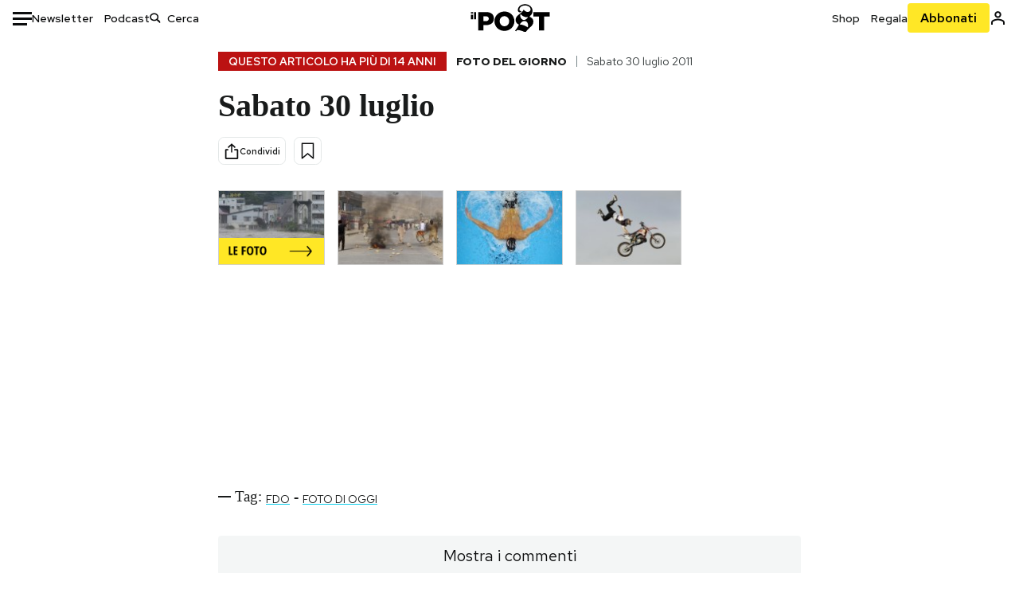

--- FILE ---
content_type: text/html; charset=utf-8
request_url: https://www.google.com/recaptcha/api2/aframe
body_size: 182
content:
<!DOCTYPE HTML><html><head><meta http-equiv="content-type" content="text/html; charset=UTF-8"></head><body><script nonce="xApmWWwdxBdEfVN2z17d5A">/** Anti-fraud and anti-abuse applications only. See google.com/recaptcha */ try{var clients={'sodar':'https://pagead2.googlesyndication.com/pagead/sodar?'};window.addEventListener("message",function(a){try{if(a.source===window.parent){var b=JSON.parse(a.data);var c=clients[b['id']];if(c){var d=document.createElement('img');d.src=c+b['params']+'&rc='+(localStorage.getItem("rc::a")?sessionStorage.getItem("rc::b"):"");window.document.body.appendChild(d);sessionStorage.setItem("rc::e",parseInt(sessionStorage.getItem("rc::e")||0)+1);localStorage.setItem("rc::h",'1768860644443');}}}catch(b){}});window.parent.postMessage("_grecaptcha_ready", "*");}catch(b){}</script></body></html>

--- FILE ---
content_type: application/javascript
request_url: https://static-prod.ilpost.it/apps/single/_next/static/chunks/27922dfb-753499cac303426a.js
body_size: 35413
content:
try{!function(){var e="undefined"!=typeof window?window:"undefined"!=typeof global?global:"undefined"!=typeof globalThis?globalThis:"undefined"!=typeof self?self:{},t=(new e.Error).stack;t&&(e._sentryDebugIds=e._sentryDebugIds||{},e._sentryDebugIds[t]="05c78871-637f-4dc3-9450-d03dfb41037a",e._sentryDebugIdIdentifier="sentry-dbid-05c78871-637f-4dc3-9450-d03dfb41037a")}()}catch(e){}"use strict";(self.webpackChunk_N_E=self.webpackChunk_N_E||[]).push([[545],{7954:function(e,t,n){n.d(t,{T:function(){return ih},g:function(){return c},p:function(){return ei},u:function(){return j}});var r,a,i=n(2322),s=n(2784),o=n(8316);let l={"call-to-action":"_call-to-action_1k2k0_1","subscription-options":"_subscription-options_1k2k0_14","subscription-single":"_subscription-single_1k2k0_24",price:"_price_1k2k0_35",highlight:"_highlight_1k2k0_44","il-post-comments":"_il-post-comments_1k2k0_74",showComments:"_showComments_1k2k0_1",info:"_info_1k2k0_91",rules:"_rules_1k2k0_101"};var u="u">typeof globalThis?globalThis:"u">typeof window?window:"u">typeof global?global:"u">typeof self?self:{};function c(e){return e&&e.__esModule&&Object.prototype.hasOwnProperty.call(e,"default")?e.default:e}function d({width:e=214,height:t=76,primaryColor:n="#2A2522",secondaryColor:r="#14B6D1"}){return(0,i.jsxs)("svg",{xmlns:"http://www.w3.org/2000/svg",width:e,height:t,fill:"none",viewBox:"0 0 214 76",children:[(0,i.jsx)("path",{fill:n,d:"M97.4012 59.6176c-1.5931.7261-3.3543 1.0896-5.2845 1.0896-1.9294 0-3.691-.3742-5.2832-1.1253-1.593-.7498-2.9561-1.7532-4.0892-3.0129-1.1348-1.2575-2.0148-2.7084-2.6429-4.3561-.6268-1.6439-.9396-3.3863-.9396-5.2253v-.1459c0-1.839.2999-3.5819.9036-5.2265.6023-1.6447 1.4712-3.0853 2.6047-4.3196 1.1352-1.2347 2.4867-2.2144 4.0548-2.941 1.5677-.7256 3.3174-1.0887 5.2481-1.0887 1.9294 0 3.691.3756 5.284 1.1262 1.5922.7511 2.967 1.7541 4.125 3.0116 1.157 1.2588 2.051 2.7123 2.678 4.3566.627 1.6451.942 3.388.942 5.2273v.1447c0 1.8398-.315 3.5814-.942 5.2253-.627 1.6464-1.496 3.0865-2.605 4.3203-1.111 1.2343-2.4612 2.2145-4.0538 2.9397Zm-16.219 11.7243c3.3199 1.3794 6.9285 2.0698 10.8272 2.0698 3.897 0 7.5056-.6904 10.8256-2.0698 3.321-1.3789 6.209-3.2665 8.662-5.6614 2.454-2.3958 4.367-5.2024 5.739-8.4212 1.371-3.2183 2.058-6.6429 2.058-10.2717v-.1459c0-3.6292-.687-7.0413-2.058-10.2364-1.372-3.1942-3.26-5.9759-5.666-8.3475-2.408-2.3708-5.27-4.2476-8.59-5.6262-3.3199-1.3798-6.9286-2.0689-10.8268-2.0689-3.897 0-7.5061.6891-10.826 2.0689-3.3212 1.3786-6.2078 3.2662-8.6628 5.6615-2.4536 2.3962-4.3667 5.2028-5.7379 8.4224-1.3717 3.2179-2.0569 6.6417-2.0569 10.2721v.1447c0 3.6297.6852 7.0418 2.0569 10.2356 1.3712 3.1937 3.2589 5.978 5.6663 8.3492 2.4052 2.3716 5.269 4.2459 8.5894 5.6248ZM47.2315 45.0853c-1.4262 1.1732-3.3937 1.7596-5.9035 1.7596h-6.6635v-13.284h6.5903c2.5589 0 4.5505.563 5.9767 1.6871 1.4229 1.124 2.1354 2.7649 2.1354 4.9189v.144c0 2.0112-.7125 3.603-2.1354 4.7744Zm-4.8901-23.0942H20.6136v49.9922h14.0509V57.6995h6.9528c3.1375 0 6.0473-.3801 8.7281-1.1423 2.6791-.76 4.9844-1.9035 6.9161-3.4275 1.9309-1.5236 3.4398-3.4043 4.5273-5.6421 1.0857-2.2375 1.6299-4.8329 1.6299-7.7842v-.1437c0-2.7607-.496-5.2362-1.4866-7.427-.9893-2.1896-2.4018-4.036-4.2366-5.535-1.8348-1.5002-4.0563-2.642-6.663-3.4279-2.6067-.7864-5.5041-1.1787-8.6911-1.1787ZM186.161 34.1319h-15.212V21.9911h44.471v12.1408h-15.209v37.8514h-14.05V34.1319ZM6.31675 26.2761H.587891v-4.285H6.31675v4.285Zm0 15.7119H.587891V29.1328H6.31675V41.988Zm2.86443 0H14.91V21.9911H9.18118V41.988Z"}),(0,i.jsx)("path",{fill:r,d:"M148.429.565918c5.481 0 10.745 1.928282 14.534 5.353812 3.524 3.1847 5.782 7.65907 5.782 13.09737 0 6.7917-2.933 9.8388-5.426 12.4056-1.14 1.1735-2.201 2.2228-2.719 3.5733 2.816.7018 5.351 2.3119 7.214 4.4867 1.986 2.3192 3.207 5.2772 3.207 8.4561 0 7.7388-3.682 11.1072-8.971 15.8219-3.6 3.209-7.949 7.08-12.275 13.6173-.138.2083-.273.4156-.407.6219-.198-.1544-.392-.2981-.58-.4301-4.251-2.9837-14.867-6.3957-19.859-6.3957-2.371 0-3.612.9484-4.752 2.9197l-.162.2885-3.121-.931c4.081-5.2237 7.861-10.8997 10.769-16.917-2.714-1.4074-5.079-3.1242-6.725-5.3464-1.536-2.0742-2.458-4.5867-2.458-7.7075 0-6.7911 4.354-11.0115 9.371-14.9337l.369-.2865.883-.6793 1.425-1.0868c3.854-2.9448 7.659-5.9653 9.458-10.2652.159-.3802.301-.7653.426-1.1542.247.3306.503.6539.765.9694 2.568 3.0939 5.946 5.7251 9.969 5.7251 2.272 0 4.525-.6243 6.117-1.9913 1.322-1.1354 2.164-2.7906 2.164-5.0017 0-3.261-1.679-5.68339-4.014-7.39643-3.211-2.35624-7.657-3.40072-10.984-3.40072-3.874 0-7.717 1.11069-10.643 3.0501-2.649 1.75569-4.551 4.19485-4.946 7.12065-.231 1.7185.419 3.0888 1.302 4.0578.89.976 2.238 1.2772 3.727 1.2772.412 0 .813-.0231 1.197-.0769-.149.4291-.354.8464-.622 1.2289-1.059 1.5152-2.938 2.242-4.154 2.242-1.911 0-3.209-.731-4.08-1.7318-1.189-1.366-1.565-3.2848-1.533-4.6485.111-4.7497 2.281-8.68312 5.754-11.45955 3.562-2.84756 8.511-4.473032 13.998-4.473032ZM146.886 46.4527c-2.697 0-5.364 1.1485-7.666 2.9063-2.27 1.7331-4.189 4.0637-5.436 6.5263 7.844.2861 15.211 3.5041 21.913 7.775.794-1.3684 1.002-3.0693 1.002-4.6016 0-3.4358-.906-6.8495-2.82-9.2704-1.603-2.027-3.922-3.3356-6.993-3.3356Zm-10.518-18.6415c-.323.2605-.553.6022-.719.9815-.35.7988-.433 1.7584-.433 2.6181 0 3.0199 1.151 6.2814 3.136 8.6771 1.716 2.0704 4.065 3.4969 6.851 3.4969 2.464 0 4.896-1.1718 6.976-2.8735 1.861-1.522 3.445-3.475 4.52-5.45-1.377.5-2.958.7224-4.44.7224-5.943 0-11.899-3.7955-15.891-8.1725Z"})]})}nR=o.createRoot,o.hydrateRoot;let h={"audio-player":"_audio-player_16u7u_1","audio-player__content":"_audio-player__content_16u7u_1",growScaleX:"_growScaleX_16u7u_1","audio-player__controls":"_audio-player__controls_16u7u_12",control:"_control_16u7u_30",control__none:"_control__none_16u7u_40",speed:"_speed_16u7u_43",play:"_play_16u7u_54","audio-player__timeline":"_audio-player__timeline_16u7u_62",seek_slider:"_seek_slider_16u7u_70","timeline-thumb":"_timeline-thumb_16u7u_91","current-time":"_current-time_16u7u_101","audio-player__horizontal-volume-container":"_audio-player__horizontal-volume-container_16u7u_111","volume-wrapper":"_volume-wrapper_16u7u_118","airplay-wrapper":"_airplay-wrapper_16u7u_164","audio-player__airplay-container":"_audio-player__airplay-container_16u7u_167","audio-player-initial":"_audio-player-initial_16u7u_203","audio-player__intro":"_audio-player__intro_16u7u_203","initial-play-button":"_initial-play-button_16u7u_213","initial-play-label":"_initial-play-label_16u7u_227","initial-play-duration":"_initial-play-duration_16u7u_228"};function f(e,t){e.onload=function(){this.onerror=this.onload=null,t(null,e)},e.onerror=function(){this.onerror=this.onload=null,t(Error("Failed to load "+this.src),e)}}function m(e,t){e.onreadystatechange=function(){"complete"!=this.readyState&&"loaded"!=this.readyState||(this.onreadystatechange=null,t(null,e))}}var y=function(e){var t;return!!e&&"object"==typeof e&&"[object RegExp]"!==(t=Object.prototype.toString.call(e))&&"[object Date]"!==t&&e.$$typeof!==p},p="function"==typeof Symbol&&Symbol.for?Symbol.for("react.element"):60103;function _(e,t){return!1!==t.clone&&t.isMergeableObject(e)?b(Array.isArray(e)?[]:{},e,t):e}function g(e,t,n){return e.concat(t).map(function(e){return _(e,n)})}function v(e){return Object.keys(e).concat(Object.getOwnPropertySymbols?Object.getOwnPropertySymbols(e).filter(function(t){return Object.propertyIsEnumerable.call(e,t)}):[])}function w(e,t){try{return t in e}catch{return!1}}function b(e,t,n){(n=n||{}).arrayMerge=n.arrayMerge||g,n.isMergeableObject=n.isMergeableObject||y,n.cloneUnlessOtherwiseSpecified=_;var r,a,i=Array.isArray(t);return i===Array.isArray(e)?i?n.arrayMerge(e,t,n):(a={},(r=n).isMergeableObject(e)&&v(e).forEach(function(t){a[t]=_(e[t],r)}),v(t).forEach(function(n){w(e,n)&&!(Object.hasOwnProperty.call(e,n)&&Object.propertyIsEnumerable.call(e,n))||(w(e,n)&&r.isMergeableObject(t[n])?a[n]=(function(e,t){if(!t.customMerge)return b;var n=t.customMerge(e);return"function"==typeof n?n:b})(n,r)(e[n],t[n],r):a[n]=_(t[n],r))}),a):_(t,n)}b.all=function(e,t){if(!Array.isArray(e))throw Error("first argument should be an array");return e.reduce(function(e,n){return b(e,n,t)},{})};var k=Object.create,M=Object.defineProperty,S=Object.getOwnPropertyDescriptor,P=Object.getOwnPropertyNames,O=Object.getPrototypeOf,D=Object.prototype.hasOwnProperty,x=(e,t,n,r)=>{if(t&&"object"==typeof t||"function"==typeof t)for(let a of P(t))D.call(e,a)||a===n||M(e,a,{get:()=>t[a],enumerable:!(r=S(t,a))||r.enumerable});return e},T=(e,t,n)=>(n=null!=e?k(O(e)):{},x(!t&&e&&e.__esModule?n:M(n,"default",{value:e,enumerable:!0}),e)),Y={};((e,t)=>{for(var n in t)M(e,n,{get:t[n],enumerable:!0})})(Y,{callPlayer:()=>X,getConfig:()=>B,getSDK:()=>Z,isBlobUrl:()=>Q,isMediaStream:()=>J,lazy:()=>E,omit:()=>q,parseEndTime:()=>W,parseStartTime:()=>H,queryString:()=>F,randomString:()=>V,supportsWebKitPresentationMode:()=>K});var j=x(M({},"__esModule",{value:!0}),Y),N=T(s),C=T(function(e,t,n){var r=document.head||document.getElementsByTagName("head")[0],a=document.createElement("script");"function"==typeof t&&(n=t,t={}),t=t||{},n=n||function(){},a.type=t.type||"text/javascript",a.charset=t.charset||"utf8",a.async=!("async"in t)||!!t.async,a.src=e,t.attrs&&function(e,t){for(var n in t)e.setAttribute(n,t[n])}(a,t.attrs),t.text&&(a.text=""+t.text),("onload"in a?f:m)(a,n),a.onload||f(a,n),r.appendChild(a)}),R=T(b);let E=e=>N.default.lazy(async()=>{let t=await e();return"function"==typeof t.default?t:t.default}),A=/[?&#](?:start|t)=([0-9hms]+)/,L=/[?&#]end=([0-9hms]+)/,I=/(\d+)(h|m|s)/g,z=/^\d+$/;function U(e,t){if(e instanceof Array)return;let n=e.match(t);if(n){let e=n[1];if(e.match(I))return function(e){let t=0,n=I.exec(e);for(;null!==n;){let[,r,a]=n;"h"===a&&(t+=3600*parseInt(r,10)),"m"===a&&(t+=60*parseInt(r,10)),"s"===a&&(t+=parseInt(r,10)),n=I.exec(e)}return t}(e);if(z.test(e))return parseInt(e)}}function H(e){return U(e,A)}function W(e){return U(e,L)}function V(){return Math.random().toString(36).substr(2,5)}function F(e){return Object.keys(e).map(t=>`${t}=${e[t]}`).join("&")}function G(e){return window[e]?window[e]:window.exports&&window.exports[e]?window.exports[e]:window.module&&window.module.exports&&window.module.exports[e]?window.module.exports[e]:null}let $={},Z=function(e,t,n=null,r=()=>!0,a=C.default){let i=G(t);return i&&r(i)?Promise.resolve(i):new Promise((r,i)=>{if($[e]){$[e].push({resolve:r,reject:i});return}$[e]=[{resolve:r,reject:i}];let s=t=>{$[e].forEach(e=>e.resolve(t))};if(n){let e=window[n];window[n]=function(){e&&e(),s(G(t))}}a(e,r=>{r?($[e].forEach(e=>e.reject(r)),$[e]=null):n||s(G(t))})})};function B(e,t){return(0,R.default)(t.config,e.config)}function q(e,...t){let n=[].concat(...t),r={},a=Object.keys(e);for(let t of a)-1===n.indexOf(t)&&(r[t]=e[t]);return r}function X(e,...t){if(!this.player||!this.player[e]){let t=`ReactPlayer: ${this.constructor.displayName} player could not call %c${e}%c – `;return this.player?this.player[e]||(t+="The method was not available"):t+="The player was not available",console.warn(t,"font-weight: bold",""),null}return this.player[e](...t)}function J(e){return"u">typeof window&&"u">typeof window.MediaStream&&e instanceof window.MediaStream}function Q(e){return/^blob:/.test(e)}function K(e=document.createElement("video")){let t=!1===/iPhone|iPod/.test(navigator.userAgent);return e.webkitSupportsPresentationMode&&"function"==typeof e.webkitSetPresentationMode&&t}var ee=Object.defineProperty,et=Object.getOwnPropertyDescriptor,en=Object.getOwnPropertyNames,er=Object.prototype.hasOwnProperty,ea={};((e,t)=>{for(var n in t)ee(e,n,{get:t[n],enumerable:!0})})(ea,{AUDIO_EXTENSIONS:()=>ew,DASH_EXTENSIONS:()=>eM,FLV_EXTENSIONS:()=>eS,HLS_EXTENSIONS:()=>ek,MATCH_URL_DAILYMOTION:()=>ep,MATCH_URL_FACEBOOK:()=>ec,MATCH_URL_FACEBOOK_WATCH:()=>ed,MATCH_URL_KALTURA:()=>ev,MATCH_URL_MIXCLOUD:()=>e_,MATCH_URL_MUX:()=>eu,MATCH_URL_SOUNDCLOUD:()=>eo,MATCH_URL_STREAMABLE:()=>eh,MATCH_URL_TWITCH_CHANNEL:()=>ey,MATCH_URL_TWITCH_VIDEO:()=>em,MATCH_URL_VIDYARD:()=>eg,MATCH_URL_VIMEO:()=>el,MATCH_URL_WISTIA:()=>ef,MATCH_URL_YOUTUBE:()=>es,VIDEO_EXTENSIONS:()=>eb,canPlay:()=>eO});var ei=((e,t,n,r)=>{if(t&&"object"==typeof t||"function"==typeof t)for(let n of en(t))er.call(e,n)||void 0===n||ee(e,n,{get:()=>t[n],enumerable:!(r=et(t,n))||r.enumerable});return e})(ee({},"__esModule",{value:!0}),ea);let es=/(?:youtu\.be\/|youtube(?:-nocookie|education)?\.com\/(?:embed\/|v\/|watch\/|watch\?v=|watch\?.+&v=|shorts\/|live\/))((\w|-){11})|youtube\.com\/playlist\?list=|youtube\.com\/user\//,eo=/(?:soundcloud\.com|snd\.sc)\/[^.]+$/,el=/vimeo\.com\/(?!progressive_redirect).+/,eu=/stream\.mux\.com\/(?!\w+\.m3u8)(\w+)/,ec=/^https?:\/\/(www\.)?facebook\.com.*\/(video(s)?|watch|story)(\.php?|\/).+$/,ed=/^https?:\/\/fb\.watch\/.+$/,eh=/streamable\.com\/([a-z0-9]+)$/,ef=/(?:wistia\.(?:com|net)|wi\.st)\/(?:medias|embed)\/(?:iframe\/)?([^?]+)/,em=/(?:www\.|go\.)?twitch\.tv\/videos\/(\d+)($|\?)/,ey=/(?:www\.|go\.)?twitch\.tv\/([a-zA-Z0-9_]+)($|\?)/,ep=/^(?:(?:https?):)?(?:\/\/)?(?:www\.)?(?:(?:dailymotion\.com(?:\/embed)?\/video)|dai\.ly)\/([a-zA-Z0-9]+)(?:_[\w_-]+)?(?:[\w.#_-]+)?/,e_=/mixcloud\.com\/([^/]+\/[^/]+)/,eg=/vidyard.com\/(?:watch\/)?([a-zA-Z0-9-_]+)/,ev=/^https?:\/\/[a-zA-Z]+\.kaltura.(com|org)\/p\/([0-9]+)\/sp\/([0-9]+)00\/embedIframeJs\/uiconf_id\/([0-9]+)\/partner_id\/([0-9]+)(.*)entry_id.([a-zA-Z0-9-_].*)$/,ew=/\.(m4a|m4b|mp4a|mpga|mp2|mp2a|mp3|m2a|m3a|wav|weba|aac|oga|spx)($|\?)/i,eb=/\.(mp4|og[gv]|webm|mov|m4v)(#t=[,\d+]+)?($|\?)/i,ek=/\.(m3u8)($|\?)/i,eM=/\.(mpd)($|\?)/i,eS=/\.(flv)($|\?)/i,eP=e=>{if(e instanceof Array){for(let t of e)if("string"==typeof t&&eP(t)||eP(t.src))return!0;return!1}return!!((0,j.isMediaStream)(e)||(0,j.isBlobUrl)(e))||ew.test(e)||eb.test(e)||ek.test(e)||eM.test(e)||eS.test(e)},eO={youtube:e=>e instanceof Array?e.every(e=>es.test(e)):es.test(e),soundcloud:e=>eo.test(e)&&!ew.test(e),vimeo:e=>el.test(e)&&!eb.test(e)&&!ek.test(e),mux:e=>eu.test(e),facebook:e=>ec.test(e)||ed.test(e),streamable:e=>eh.test(e),wistia:e=>ef.test(e),twitch:e=>em.test(e)||ey.test(e),dailymotion:e=>ep.test(e),mixcloud:e=>e_.test(e),vidyard:e=>eg.test(e),kaltura:e=>ev.test(e),file:eP};var eD=Object.defineProperty,ex=Object.getOwnPropertyDescriptor,eT=Object.getOwnPropertyNames,eY=Object.prototype.hasOwnProperty,ej={};((e,t)=>{for(var n in t)eD(e,n,{get:t[n],enumerable:!0})})(ej,{default:()=>eC});var eN=((e,t,n,r)=>{if(t&&"object"==typeof t||"function"==typeof t)for(let n of eT(t))eY.call(e,n)||void 0===n||eD(e,n,{get:()=>t[n],enumerable:!(r=ex(t,n))||r.enumerable});return e})(eD({},"__esModule",{value:!0}),ej),eC=[{key:"youtube",name:"YouTube",canPlay:ei.canPlay.youtube,lazyPlayer:(0,j.lazy)(()=>n.e(439).then(n.bind(n,7199)).then(e=>e.Y))},{key:"soundcloud",name:"SoundCloud",canPlay:ei.canPlay.soundcloud,lazyPlayer:(0,j.lazy)(()=>n.e(125).then(n.bind(n,8540)).then(e=>e.S))},{key:"vimeo",name:"Vimeo",canPlay:ei.canPlay.vimeo,lazyPlayer:(0,j.lazy)(()=>n.e(743).then(n.bind(n,1456)).then(e=>e.V))},{key:"mux",name:"Mux",canPlay:ei.canPlay.mux,lazyPlayer:(0,j.lazy)(()=>n.e(258).then(n.bind(n,5771)).then(e=>e.M))},{key:"facebook",name:"Facebook",canPlay:ei.canPlay.facebook,lazyPlayer:(0,j.lazy)(()=>n.e(121).then(n.bind(n,9525)).then(e=>e.F))},{key:"streamable",name:"Streamable",canPlay:ei.canPlay.streamable,lazyPlayer:(0,j.lazy)(()=>n.e(546).then(n.bind(n,7720)).then(e=>e.S))},{key:"wistia",name:"Wistia",canPlay:ei.canPlay.wistia,lazyPlayer:(0,j.lazy)(()=>n.e(55).then(n.bind(n,577)).then(e=>e.W))},{key:"twitch",name:"Twitch",canPlay:ei.canPlay.twitch,lazyPlayer:(0,j.lazy)(()=>n.e(216).then(n.bind(n,6879)).then(e=>e.T))},{key:"dailymotion",name:"DailyMotion",canPlay:ei.canPlay.dailymotion,lazyPlayer:(0,j.lazy)(()=>n.e(596).then(n.bind(n,8070)).then(e=>e.D))},{key:"mixcloud",name:"Mixcloud",canPlay:ei.canPlay.mixcloud,lazyPlayer:(0,j.lazy)(()=>n.e(667).then(n.bind(n,3563)).then(e=>e.M))},{key:"vidyard",name:"Vidyard",canPlay:ei.canPlay.vidyard,lazyPlayer:(0,j.lazy)(()=>n.e(965).then(n.bind(n,80)).then(e=>e.V))},{key:"kaltura",name:"Kaltura",canPlay:ei.canPlay.kaltura,lazyPlayer:(0,j.lazy)(()=>n.e(261).then(n.bind(n,9311)).then(e=>e.K))},{key:"file",name:"FilePlayer",canPlay:ei.canPlay.file,canEnablePIP:e=>ei.canPlay.file(e)&&(document.pictureInPictureEnabled||(0,j.supportsWebKitPresentationMode)())&&!ei.AUDIO_EXTENSIONS.test(e),lazyPlayer:(0,j.lazy)(()=>n.e(11).then(n.bind(n,4157)).then(e=>e.F))}],eR=Number.isNaN||function(e){return"number"==typeof e&&e!=e};function eE(e,t){if(e.length!==t.length)return!1;for(var n,r,a=0;a<e.length;a++)if(!((n=e[a])===(r=t[a])||eR(n)&&eR(r)))return!1;return!0}let eA=Object.freeze(Object.defineProperty({__proto__:null,default:function(e,t){void 0===t&&(t=eE);var n,r,a=[],i=!1;return function(){for(var s=[],o=0;o<arguments.length;o++)s[o]=arguments[o];return i&&n===this&&t(s,a)||(r=e.apply(this,s),i=!0,n=this,a=s),r}}},Symbol.toStringTag,{value:"Module"})),eL=function(e){if(e.__esModule)return e;var t=e.default;if("function"==typeof t){var n=function e(){return this instanceof e?Reflect.construct(t,arguments,this.constructor):t.apply(this,arguments)};n.prototype=t.prototype}else n={};return Object.defineProperty(n,"__esModule",{value:!0}),Object.keys(e).forEach(function(t){var r=Object.getOwnPropertyDescriptor(e,t);Object.defineProperty(n,t,r.get?r:{enumerable:!0,get:function(){return e[t]}})}),n}(eA);var eI="u">typeof Element,ez="function"==typeof Map,eU="function"==typeof Set,eH="function"==typeof ArrayBuffer&&!!ArrayBuffer.isView,eW=function(e,t){try{return function e(t,n){if(t===n)return!0;if(t&&n&&"object"==typeof t&&"object"==typeof n){var r,a,i,s;if(t.constructor!==n.constructor)return!1;if(Array.isArray(t)){if((r=t.length)!=n.length)return!1;for(a=r;0!=a--;)if(!e(t[a],n[a]))return!1;return!0}if(ez&&t instanceof Map&&n instanceof Map){if(t.size!==n.size)return!1;for(s=t.entries();!(a=s.next()).done;)if(!n.has(a.value[0]))return!1;for(s=t.entries();!(a=s.next()).done;)if(!e(a.value[1],n.get(a.value[0])))return!1;return!0}if(eU&&t instanceof Set&&n instanceof Set){if(t.size!==n.size)return!1;for(s=t.entries();!(a=s.next()).done;)if(!n.has(a.value[0]))return!1;return!0}if(eH&&ArrayBuffer.isView(t)&&ArrayBuffer.isView(n)){if((r=t.length)!=n.length)return!1;for(a=r;0!=a--;)if(t[a]!==n[a])return!1;return!0}if(t.constructor===RegExp)return t.source===n.source&&t.flags===n.flags;if(t.valueOf!==Object.prototype.valueOf&&"function"==typeof t.valueOf&&"function"==typeof n.valueOf)return t.valueOf()===n.valueOf();if(t.toString!==Object.prototype.toString&&"function"==typeof t.toString&&"function"==typeof n.toString)return t.toString()===n.toString();if((r=(i=Object.keys(t)).length)!==Object.keys(n).length)return!1;for(a=r;0!=a--;)if(!Object.prototype.hasOwnProperty.call(n,i[a]))return!1;if(eI&&t instanceof Element)return!1;for(a=r;0!=a--;)if(!(("_owner"===i[a]||"__v"===i[a]||"__o"===i[a])&&t.$$typeof)&&!e(t[i[a]],n[i[a]]))return!1;return!0}return t!=t&&n!=n}(e,t)}catch(e){if((e.message||"").match(/stack|recursion/i))return console.warn("react-fast-compare cannot handle circular refs"),!1;throw e}},eV={exports:{}};eV.exports=(function(){if(nU)return nz;nU=1;var e=nI?nL:(nI=1,nL="SECRET_DO_NOT_PASS_THIS_OR_YOU_WILL_BE_FIRED");function t(){}function n(){}return n.resetWarningCache=t,nz=function(){function r(t,n,r,a,i,s){if(s!==e){var o=Error("Calling PropTypes validators directly is not supported by the `prop-types` package. Use PropTypes.checkPropTypes() to call them. Read more at http://fb.me/use-check-prop-types");throw o.name="Invariant Violation",o}}function a(){return r}r.isRequired=r;var i={array:r,bigint:r,bool:r,func:r,number:r,object:r,string:r,symbol:r,any:r,arrayOf:a,element:r,elementType:r,instanceOf:a,node:r,objectOf:a,oneOf:a,oneOfType:a,shape:a,exact:a,checkPropTypes:n,resetWarningCache:t};return i.PropTypes=i,i}})()();var eF=eV.exports,eG=Object.create,e$=Object.defineProperty,eZ=Object.getOwnPropertyDescriptor,eB=Object.getOwnPropertyNames,eq=Object.getPrototypeOf,eX=Object.prototype.hasOwnProperty,eJ=(e,t,n,r)=>{if(t&&"object"==typeof t||"function"==typeof t)for(let a of eB(t))eX.call(e,a)||a===n||e$(e,a,{get:()=>t[a],enumerable:!(r=eZ(t,a))||r.enumerable});return e},eQ={};((e,t)=>{for(var n in t)e$(e,n,{get:t[n],enumerable:!0})})(eQ,{defaultProps:()=>tn,propTypes:()=>te});var eK=eJ(e$({},"__esModule",{value:!0}),eQ),e0=(nE=null!=eF?eG(eq(eF)):{},eJ(eF&&eF.__esModule?nE:e$(nE,"default",{value:eF,enumerable:!0}),eF));let{string:e1,bool:e2,number:e5,array:e4,oneOfType:e3,shape:e7,object:e6,func:e9,node:e8}=e0.default,te={url:e3([e1,e4,e6]),playing:e2,loop:e2,controls:e2,volume:e5,muted:e2,playbackRate:e5,width:e3([e1,e5]),height:e3([e1,e5]),style:e6,progressInterval:e5,playsinline:e2,pip:e2,stopOnUnmount:e2,light:e3([e2,e1,e6]),playIcon:e8,previewTabIndex:e5,previewAriaLabel:e1,fallback:e8,oEmbedUrl:e1,wrapper:e3([e1,e9,e7({render:e9.isRequired})]),config:e7({soundcloud:e7({options:e6}),youtube:e7({playerVars:e6,embedOptions:e6,onUnstarted:e9}),facebook:e7({appId:e1,version:e1,playerId:e1,attributes:e6}),dailymotion:e7({params:e6}),vimeo:e7({playerOptions:e6,title:e1}),mux:e7({attributes:e6,version:e1}),file:e7({attributes:e6,tracks:e4,forceVideo:e2,forceAudio:e2,forceHLS:e2,forceSafariHLS:e2,forceDisableHls:e2,forceDASH:e2,forceFLV:e2,hlsOptions:e6,hlsVersion:e1,dashVersion:e1,flvVersion:e1}),wistia:e7({options:e6,playerId:e1,customControls:e4}),mixcloud:e7({options:e6}),twitch:e7({options:e6,playerId:e1}),vidyard:e7({options:e6})}),onReady:e9,onStart:e9,onPlay:e9,onPause:e9,onBuffer:e9,onBufferEnd:e9,onEnded:e9,onError:e9,onDuration:e9,onSeek:e9,onPlaybackRateChange:e9,onPlaybackQualityChange:e9,onProgress:e9,onClickPreview:e9,onEnablePIP:e9,onDisablePIP:e9},tt=()=>{},tn={playing:!1,loop:!1,controls:!1,volume:null,muted:!1,playbackRate:1,width:"640px",height:"360px",style:{},progressInterval:1e3,playsinline:!1,pip:!1,stopOnUnmount:!0,light:!1,fallback:null,wrapper:"div",previewTabIndex:0,previewAriaLabel:"",oEmbedUrl:"https://noembed.com/embed?url={url}",config:{soundcloud:{options:{visual:!0,buying:!1,liking:!1,download:!1,sharing:!1,show_comments:!1,show_playcount:!1}},youtube:{playerVars:{playsinline:1,showinfo:0,rel:0,iv_load_policy:3,modestbranding:1},embedOptions:{},onUnstarted:tt},facebook:{appId:"1309697205772819",version:"v3.3",playerId:null,attributes:{}},dailymotion:{params:{api:1,"endscreen-enable":!1}},vimeo:{playerOptions:{autopause:!1,byline:!1,portrait:!1,title:!1},title:null},mux:{attributes:{},version:"2"},file:{attributes:{},tracks:[],forceVideo:!1,forceAudio:!1,forceHLS:!1,forceDASH:!1,forceFLV:!1,hlsOptions:{},hlsVersion:"1.1.4",dashVersion:"3.1.3",flvVersion:"1.5.0",forceDisableHls:!1},wistia:{options:{},playerId:null,customControls:null},mixcloud:{options:{hide_cover:1}},twitch:{options:{},playerId:null},vidyard:{options:{}}},onReady:tt,onStart:tt,onPlay:tt,onPause:tt,onBuffer:tt,onBufferEnd:tt,onEnded:tt,onError:tt,onDuration:tt,onSeek:tt,onPlaybackRateChange:tt,onPlaybackQualityChange:tt,onProgress:tt,onClickPreview:tt,onEnablePIP:tt,onDisablePIP:tt};var tr=Object.create,ta=Object.defineProperty,ti=Object.getOwnPropertyDescriptor,ts=Object.getOwnPropertyNames,to=Object.getPrototypeOf,tl=Object.prototype.hasOwnProperty,tu=(e,t,n)=>t in e?ta(e,t,{enumerable:!0,configurable:!0,writable:!0,value:n}):e[t]=n,tc=(e,t,n,r)=>{if(t&&"object"==typeof t||"function"==typeof t)for(let a of ts(t))tl.call(e,a)||a===n||ta(e,a,{get:()=>t[a],enumerable:!(r=ti(t,a))||r.enumerable});return e},td=(e,t,n)=>(n=null!=e?tr(to(e)):{},tc(!t&&e&&e.__esModule?n:ta(n,"default",{value:e,enumerable:!0}),e)),th=(e,t,n)=>(tu(e,"symbol"!=typeof t?t+"":t,n),n),tf={};((e,t)=>{for(var n in t)ta(e,n,{get:t[n],enumerable:!0})})(tf,{default:()=>t_});var tm=tc(ta({},"__esModule",{value:!0}),tf),ty=td(s),tp=td(eW);class t_ extends ty.Component{constructor(){super(...arguments),th(this,"mounted",!1),th(this,"isReady",!1),th(this,"isPlaying",!1),th(this,"isLoading",!0),th(this,"loadOnReady",null),th(this,"startOnPlay",!0),th(this,"seekOnPlay",null),th(this,"onDurationCalled",!1),th(this,"handlePlayerMount",e=>{if(this.player){this.progress();return}this.player=e,this.player.load(this.props.url),this.progress()}),th(this,"getInternalPlayer",e=>this.player?this.player[e]:null),th(this,"progress",()=>{if(this.props.url&&this.player&&this.isReady){let e=this.getCurrentTime()||0,t=this.getSecondsLoaded(),n=this.getDuration();if(n){let r={playedSeconds:e,played:e/n};null!==t&&(r.loadedSeconds=t,r.loaded=t/n),(r.playedSeconds!==this.prevPlayed||r.loadedSeconds!==this.prevLoaded)&&this.props.onProgress(r),this.prevPlayed=r.playedSeconds,this.prevLoaded=r.loadedSeconds}}this.progressTimeout=setTimeout(this.progress,this.props.progressFrequency||this.props.progressInterval)}),th(this,"handleReady",()=>{if(!this.mounted)return;this.isReady=!0,this.isLoading=!1;let{onReady:e,playing:t,volume:n,muted:r}=this.props;e(),r||null===n||this.player.setVolume(n),this.loadOnReady?(this.player.load(this.loadOnReady,!0),this.loadOnReady=null):t&&this.player.play(),this.handleDurationCheck()}),th(this,"handlePlay",()=>{this.isPlaying=!0,this.isLoading=!1;let{onStart:e,onPlay:t,playbackRate:n}=this.props;this.startOnPlay&&(this.player.setPlaybackRate&&1!==n&&this.player.setPlaybackRate(n),e(),this.startOnPlay=!1),t(),this.seekOnPlay&&(this.seekTo(this.seekOnPlay),this.seekOnPlay=null),this.handleDurationCheck()}),th(this,"handlePause",e=>{this.isPlaying=!1,this.isLoading||this.props.onPause(e)}),th(this,"handleEnded",()=>{let{activePlayer:e,loop:t,onEnded:n}=this.props;e.loopOnEnded&&t&&this.seekTo(0),t||(this.isPlaying=!1,n())}),th(this,"handleError",(...e)=>{this.isLoading=!1,this.props.onError(...e)}),th(this,"handleDurationCheck",()=>{clearTimeout(this.durationCheckTimeout);let e=this.getDuration();e?this.onDurationCalled||(this.props.onDuration(e),this.onDurationCalled=!0):this.durationCheckTimeout=setTimeout(this.handleDurationCheck,100)}),th(this,"handleLoaded",()=>{this.isLoading=!1})}componentDidMount(){this.mounted=!0}componentWillUnmount(){clearTimeout(this.progressTimeout),clearTimeout(this.durationCheckTimeout),this.isReady&&this.props.stopOnUnmount&&(this.player.stop(),this.player.disablePIP&&this.player.disablePIP()),this.mounted=!1}componentDidUpdate(e){if(!this.player)return;let{url:t,playing:n,volume:r,muted:a,playbackRate:i,pip:s,loop:o,activePlayer:l,disableDeferredLoading:u}=this.props;if(!(0,tp.default)(e.url,t)){if(this.isLoading&&!l.forceLoad&&!u&&!(0,j.isMediaStream)(t)){console.warn(`ReactPlayer: the attempt to load ${t} is being deferred until the player has loaded`),this.loadOnReady=t;return}this.isLoading=!0,this.startOnPlay=!0,this.onDurationCalled=!1,this.player.load(t,this.isReady)}e.playing||!n||this.isPlaying||this.player.play(),e.playing&&!n&&this.isPlaying&&this.player.pause(),!e.pip&&s&&this.player.enablePIP&&this.player.enablePIP(),e.pip&&!s&&this.player.disablePIP&&this.player.disablePIP(),e.volume!==r&&null!==r&&this.player.setVolume(r),e.muted!==a&&(a?this.player.mute():(this.player.unmute(),null!==r&&setTimeout(()=>this.player.setVolume(r)))),e.playbackRate!==i&&this.player.setPlaybackRate&&this.player.setPlaybackRate(i),e.loop!==o&&this.player.setLoop&&this.player.setLoop(o)}getDuration(){return this.isReady?this.player.getDuration():null}getCurrentTime(){return this.isReady?this.player.getCurrentTime():null}getSecondsLoaded(){return this.isReady?this.player.getSecondsLoaded():null}seekTo(e,t,n){if(!this.isReady){0!==e&&(this.seekOnPlay=e,setTimeout(()=>{this.seekOnPlay=null},5e3));return}if(t?"fraction"===t:e>0&&e<1){let t=this.player.getDuration();if(!t){console.warn("ReactPlayer: could not seek using fraction –\xa0duration not yet available");return}this.player.seekTo(t*e,n);return}this.player.seekTo(e,n)}render(){let e=this.props.activePlayer;return e?ty.default.createElement(e,{...this.props,onMount:this.handlePlayerMount,onReady:this.handleReady,onPlay:this.handlePlay,onPause:this.handlePause,onEnded:this.handleEnded,onLoaded:this.handleLoaded,onError:this.handleError}):null}}th(t_,"displayName","Player"),th(t_,"propTypes",eK.propTypes),th(t_,"defaultProps",eK.defaultProps);var tg=Object.create,tv=Object.defineProperty,tw=Object.getOwnPropertyDescriptor,tb=Object.getOwnPropertyNames,tk=Object.getPrototypeOf,tM=Object.prototype.hasOwnProperty,tS=(e,t,n)=>t in e?tv(e,t,{enumerable:!0,configurable:!0,writable:!0,value:n}):e[t]=n,tP=(e,t,n,r)=>{if(t&&"object"==typeof t||"function"==typeof t)for(let a of tb(t))tM.call(e,a)||a===n||tv(e,a,{get:()=>t[a],enumerable:!(r=tw(t,a))||r.enumerable});return e},tO=(e,t,n)=>(n=null!=e?tg(tk(e)):{},tP(!t&&e&&e.__esModule?n:tv(n,"default",{value:e,enumerable:!0}),e)),tD=(e,t,n)=>(tS(e,"symbol"!=typeof t?t+"":t,n),n),tx={};((e,t)=>{for(var n in t)tv(e,n,{get:t[n],enumerable:!0})})(tx,{createReactPlayer:()=>tH});var tT=tP(tv({},"__esModule",{value:!0}),tx),tY=tO(s),tj=tO(b),tN=tO(eL),tC=tO(eW),tR=tO(tm);let tE=(0,j.lazy)(()=>n.e(664).then(n.bind(n,1344)).then(e=>e.P)),tA="u">typeof window&&window.document&&"u">typeof document,tL="u">typeof u&&u.window&&u.window.document,tI=Object.keys(eK.propTypes),tz=tA||tL?tY.Suspense:()=>null,tU=[],tH=(e,t)=>{var n;return n=class extends tY.Component{constructor(){super(...arguments),tD(this,"state",{showPreview:!!this.props.light}),tD(this,"references",{wrapper:e=>{this.wrapper=e},player:e=>{this.player=e}}),tD(this,"handleClickPreview",e=>{this.setState({showPreview:!1}),this.props.onClickPreview(e)}),tD(this,"showPreview",()=>{this.setState({showPreview:!0})}),tD(this,"getDuration",()=>this.player?this.player.getDuration():null),tD(this,"getCurrentTime",()=>this.player?this.player.getCurrentTime():null),tD(this,"getSecondsLoaded",()=>this.player?this.player.getSecondsLoaded():null),tD(this,"getInternalPlayer",(e="player")=>this.player?this.player.getInternalPlayer(e):null),tD(this,"seekTo",(e,t,n)=>{if(!this.player)return null;this.player.seekTo(e,t,n)}),tD(this,"handleReady",()=>{this.props.onReady(this)}),tD(this,"getActivePlayer",(0,tN.default)(n=>{for(let t of[...tU,...e])if(t.canPlay(n))return t;return t||null})),tD(this,"getConfig",(0,tN.default)((e,t)=>{let{config:n}=this.props;return tj.default.all([eK.defaultProps.config,eK.defaultProps.config[t]||{},n,n[t]||{}])})),tD(this,"getAttributes",(0,tN.default)(e=>(0,j.omit)(this.props,tI))),tD(this,"renderActivePlayer",e=>{if(!e)return null;let t=this.getActivePlayer(e);if(!t)return null;let n=this.getConfig(e,t.key);return tY.default.createElement(tR.default,{...this.props,key:t.key,ref:this.references.player,config:n,activePlayer:t.lazyPlayer||t,onReady:this.handleReady})})}shouldComponentUpdate(e,t){return!(0,tC.default)(this.props,e)||!(0,tC.default)(this.state,t)}componentDidUpdate(e){let{light:t}=this.props;!e.light&&t&&this.setState({showPreview:!0}),e.light&&!t&&this.setState({showPreview:!1})}renderPreview(e){if(!e)return null;let{light:t,playIcon:n,previewTabIndex:r,oEmbedUrl:a,previewAriaLabel:i}=this.props;return tY.default.createElement(tE,{url:e,light:t,playIcon:n,previewTabIndex:r,previewAriaLabel:i,oEmbedUrl:a,onClick:this.handleClickPreview})}render(){let{url:e,style:t,width:n,height:r,fallback:a,wrapper:i}=this.props,{showPreview:s}=this.state,o=this.getAttributes(e),l="string"==typeof i?this.references.wrapper:void 0;return tY.default.createElement(i,{ref:l,style:{...t,width:n,height:r},...o},tY.default.createElement(tz,{fallback:a},s?this.renderPreview(e):this.renderActivePlayer(e)))}},tD(n,"displayName","ReactPlayer"),tD(n,"propTypes",eK.propTypes),tD(n,"defaultProps",eK.defaultProps),tD(n,"addCustomPlayer",e=>{tU.push(e)}),tD(n,"removeCustomPlayers",()=>{tU.length=0}),tD(n,"canPlay",t=>{for(let n of[...tU,...e])if(n.canPlay(t))return!0;return!1}),tD(n,"canEnablePIP",t=>{for(let n of[...tU,...e])if(n.canEnablePIP&&n.canEnablePIP(t))return!0;return!1}),n};var tW=Object.create,tV=Object.defineProperty,tF=Object.getOwnPropertyDescriptor,tG=Object.getOwnPropertyNames,t$=Object.getPrototypeOf,tZ=Object.prototype.hasOwnProperty,tB=(e,t,n,r)=>{if(t&&"object"==typeof t||"function"==typeof t)for(let a of tG(t))tZ.call(e,a)||a===n||tV(e,a,{get:()=>t[a],enumerable:!(r=tF(t,a))||r.enumerable});return e},tq={};((e,t)=>{for(var n in t)tV(e,n,{get:t[n],enumerable:!0})})(tq,{default:()=>tK});var tX=tB(tV({},"__esModule",{value:!0}),tq),tJ=(nA=null!=eN?tW(t$(eN)):{},tB(eN&&eN.__esModule?nA:tV(nA,"default",{value:eN,enumerable:!0}),eN));let tQ=tJ.default[tJ.default.length-1];var tK=(0,tT.createReactPlayer)(tJ.default,tQ);let t0=c(tX);function t1({size:e=50,color:t="#000"}){return(0,i.jsx)("svg",{xmlns:"http://www.w3.org/2000/svg",width:e,height:e,viewBox:"0 0 50 50",children:(0,i.jsx)("path",{fill:t,d:"M24 0C10.8 0 0 10.8 0 24s10.8 24 24 24 24-10.8 24-24S37.2 0 24 0zm-4.667 34.667V13.333L34 24 19.333 34.667z"})})}function t2({size:e=50,color:t="#000"}){return(0,i.jsx)("svg",{xmlns:"http://www.w3.org/2000/svg",width:e,height:e,version:"1.0",viewBox:"0 0 100 100",children:(0,i.jsx)("path",{fill:t,d:"M40 1c-7.8 1.7-18.8 7.8-25 14-19.8 19.8-19.8 50.2 0 70.1 9.9 10 21.3 14.8 35 14.9 13.6 0 25-4.8 35.1-14.9 11-11 15.5-22.8 14.6-38.1-1.1-19.5-13.4-36.2-31.8-43.4C59.7.5 48-.6 40 1zm5 49.5V73H33V28h12v22.5zm22.8-.3-.3 22.3-6.2.3-6.3.3V28h13l-.2 22.2z"})})}function t5({size:e=24,color:t="#000",muted:n=!1}){return n?(0,i.jsxs)("svg",{xmlns:"http://www.w3.org/2000/svg",width:e,height:e,fill:"none",viewBox:"0 0 24 24",children:[(0,i.jsx)("path",{stroke:t,strokeLinecap:"round",strokeLinejoin:"round",strokeOpacity:".2",strokeWidth:"1.3",d:"M14.632 9.333 20 14.667m0-5.334-5.368 5.334M11.947 4 6.58 8.444h-1.79C3.801 8.444 3 9.24 3 10.222v3.556c0 .982.801 1.778 1.79 1.778h1.789L11.947 20z"}),(0,i.jsx)("path",{stroke:t,strokeLinejoin:"round",d:"M12 20V4L7 8.5H4c-.5 0-1 .5-1 1v5c0 .5.5 1 1 1h3z"}),(0,i.jsx)("path",{stroke:t,strokeLinecap:"round",strokeLinejoin:"round",d:"M14.5 9s1.5 1 1.5 3-1.5 3-1.5 3m0-9.5S19 7 19 12s-4.5 6.5-4.5 6.5"})]}):(0,i.jsxs)("svg",{xmlns:"http://www.w3.org/2000/svg",width:e,height:e,fill:"none",viewBox:"0 0 24 24",children:[(0,i.jsx)("path",{stroke:t,strokeLinecap:"round",strokeLinejoin:"round",strokeOpacity:".2",strokeWidth:"1.3",d:"M14.632 9.333 20 14.667m0-5.334-5.368 5.334M11.947 4 6.58 8.444h-1.79C3.801 8.444 3 9.24 3 10.222v3.556c0 .982.801 1.778 1.79 1.778h1.789L11.947 20z"}),(0,i.jsx)("path",{stroke:t,strokeLinejoin:"round",d:"M12 20V4L7 8.5H4c-.5 0-1 .5-1 1v5c0 .5.5 1 1 1h3z"}),(0,i.jsx)("path",{stroke:t,strokeLinecap:"round",strokeLinejoin:"round",d:"m14.5 9 5.5 5.5M20 9l-5.5 5.5"})]})}function t4({size:e=24,color:t="#4b5254"}){return(0,i.jsxs)("svg",{xmlns:"http://www.w3.org/2000/svg",width:e,height:e,fill:"none",viewBox:"0 0 24 24",children:[(0,i.jsx)("path",{fill:t,d:"m7.616 18.18 4-4.18a.5.5 0 0 1 .769 0l4 4.18A.5.5 0 0 1 16 19H8a.5.5 0 0 1-.384-.82"}),(0,i.jsx)("path",{stroke:t,strokeWidth:"1.3",d:"M7 15c-2 0-2-2-2-2V7c0-2 2.286-2 2.286-2h9.428S19 5 19 7v6s0 2-2 2m-5.384-1-4 4.18A.5.5 0 0 0 8 19h8a.5.5 0 0 0 .384-.82l-4-4.18a.5.5 0 0 0-.768 0Z"})]})}function t3({size:e=24,color:t="#4B5254"}){return(0,i.jsx)("svg",{xmlns:"http://www.w3.org/2000/svg",width:e,height:e,fill:"none",viewBox:"0 0 24 24",children:(0,i.jsx)("path",{fill:t,d:"M4.948 8.82a.75.75 0 0 0-1.353-.648l.677.324zm-1.36 5.145-.735.148zm2.742 4.782.499-.56zm5.064 2.174-.062.747zm9.08-11.074.72-.208zm-3.125-4.54-.451.599zM8.699 3.37l-.56-.5a.75.75 0 0 0-.016.98zm2.717-1.921a.75.75 0 0 0-1.12-.998l.56.499zM10.28 6.442a.75.75 0 1 0 1.153-.96l-.576.48zM9.19 9.329h.75a.75.75 0 0 0-1.2-.6zm-4.918-.833-.677-.324a9.45 9.45 0 0 0-.742 5.94l.736-.147.735-.148a7.95 7.95 0 0 1 .624-4.997zm-.683 5.469-.736.148a9.45 9.45 0 0 0 2.978 5.193l.499-.56.499-.56a7.95 7.95 0 0 1-2.505-4.369zm2.74 4.782-.498.56a9.45 9.45 0 0 0 5.5 2.361l.063-.747.062-.747a7.95 7.95 0 0 1-4.627-1.987zm5.065 2.174-.062.747a9.45 9.45 0 0 0 5.816-1.418l-.4-.635-.4-.635a7.95 7.95 0 0 1-4.892 1.194zm5.354-1.306.4.635a9.45 9.45 0 0 0 3.795-4.63l-.7-.267-.701-.267a7.95 7.95 0 0 1-3.193 3.894zm3.494-4.262.701.268a9.45 9.45 0 0 0 .251-5.982l-.72.208-.721.208a7.95 7.95 0 0 1-.211 5.031zm.232-5.506.72-.208A9.45 9.45 0 0 0 17.8 4.708l-.451.599-.451.599a7.95 7.95 0 0 1 2.855 4.149zm-3.125-4.54.451-.6C15.027 2.62 11.634 2.78 8.74 2.623l-.04.749-.04.749c3.14.17 5.924.043 8.238 1.786zM10.857.95l-.56-.5-2.157 2.42.56.5.56.499 2.156-2.42zM8.7 3.37l-.577.48 2.157 2.59.577-.48.576-.479-2.157-2.59zm-1.746 7.635.45.6 2.237-1.677-.45-.6-.45-.6-2.237 1.677zm2.237-1.677h-.75v7.268h1.5V9.329zm5.031 0v.75c.548 0 .96.258 1.263.714.32.478.503 1.163.503 1.89s-.184 1.412-.503 1.89c-.304.456-.715.715-1.263.715v1.5c1.13 0 1.977-.58 2.511-1.383.52-.78.755-1.772.755-2.722s-.235-1.943-.755-2.722c-.534-.802-1.381-1.382-2.51-1.382zm0 6.709v-.75c-.547 0-.958-.259-1.262-.715-.32-.478-.503-1.163-.503-1.89s.184-1.412.503-1.89c.304-.456.715-.714 1.262-.714v-1.5c-1.13 0-1.976.58-2.51 1.382-.52.78-.755 1.772-.755 2.722s.235 1.943.754 2.722c.535.802 1.382 1.383 2.511 1.383z"})})}function t7({size:e=24,color:t="#4B5254"}){return(0,i.jsx)("svg",{xmlns:"http://www.w3.org/2000/svg",width:e,height:e,fill:"none",viewBox:"0 0 24 24",children:(0,i.jsx)("path",{fill:t,d:"M20.52 8.172a.75.75 0 0 0-1.354.648l.677-.324zm.006 5.793.735.148zm-2.741 4.782-.5-.56zM12.72 20.92l.063.747zM3.641 9.847l-.72-.208zm3.125-4.54.451.599zm8.649-1.936.576.48a.75.75 0 0 0-.016-.98zM13.818.45a.75.75 0 1 0-1.12.999l.56-.5zm-1.136 5.031a.75.75 0 1 0 1.152.96l-.576-.48zM9.204 9.33h.75a.75.75 0 0 0-1.2-.6zm10.639-.833-.677.324a7.95 7.95 0 0 1 .625 4.997l.735.148.735.148a9.45 9.45 0 0 0-.742-5.94zm.683 5.469-.735-.148a7.95 7.95 0 0 1-2.505 4.37l.499.56.499.56a9.45 9.45 0 0 0 2.977-5.194zm-2.741 4.782-.5-.56a7.95 7.95 0 0 1-4.627 1.986l.063.748.062.747c2.041-.17 3.972-.999 5.5-2.362zM12.72 20.92l-.062-.747a7.95 7.95 0 0 1-4.892-1.194l-.4.635-.4.635a9.45 9.45 0 0 0 5.817 1.418zm-5.354-1.306.4-.635a7.95 7.95 0 0 1-3.193-3.894l-.7.267-.702.268a9.45 9.45 0 0 0 3.796 4.629zm-3.494-4.262.7-.267a7.95 7.95 0 0 1-.21-5.031l-.721-.208-.72-.208a9.45 9.45 0 0 0 .25 5.982zm-.231-5.506.72.208a7.95 7.95 0 0 1 2.856-4.15l-.451-.598-.452-.6A9.45 9.45 0 0 0 2.92 9.64zm3.125-4.54.451.599C9.53 4.163 12.314 4.29 15.455 4.12l-.04-.75-.04-.748c-2.894.157-6.288-.003-9.06 2.086zM13.258.95l-.56.499 2.157 2.42.56-.5.56-.498-2.157-2.42zm2.157 2.42-.577-.48-2.156 2.591.576.48.577.48L15.99 3.85zm-8.447 7.635.45.6 2.236-1.677-.45-.6-.45-.6-2.236 1.677zm2.236-1.677h-.75v7.268h1.5V9.329zm5.032 0v.75c.548 0 .96.258 1.263.714.319.478.503 1.163.503 1.89s-.184 1.412-.503 1.89c-.304.456-.715.715-1.263.715v1.5c1.13 0 1.977-.58 2.511-1.383.52-.78.755-1.772.755-2.722s-.235-1.943-.755-2.722c-.534-.802-1.381-1.382-2.51-1.382zm0 6.709v-.75c-.547 0-.959-.259-1.263-.715-.318-.478-.503-1.163-.503-1.89s.184-1.412.503-1.89c.304-.456.716-.714 1.263-.714v-1.5c-1.13 0-1.976.58-2.51 1.382-.52.78-.756 1.772-.756 2.722s.236 1.943.755 2.722c.535.802 1.382 1.383 2.511 1.383z"})})}function t6(){return nH.apply(null,arguments)}function t9(e){return e instanceof Array||"[object Array]"===Object.prototype.toString.call(e)}function t8(e){return null!=e&&"[object Object]"===Object.prototype.toString.call(e)}function ne(e,t){return Object.prototype.hasOwnProperty.call(e,t)}function nt(e){var t;if(Object.getOwnPropertyNames)return 0===Object.getOwnPropertyNames(e).length;for(t in e)if(ne(e,t))return!1;return!0}function nn(e){return void 0===e}function nr(e){return"number"==typeof e||"[object Number]"===Object.prototype.toString.call(e)}function na(e){return e instanceof Date||"[object Date]"===Object.prototype.toString.call(e)}function ni(e,t){var n,r=[],a=e.length;for(n=0;n<a;++n)r.push(t(e[n],n));return r}function ns(e,t){for(var n in t)ne(t,n)&&(e[n]=t[n]);return ne(t,"toString")&&(e.toString=t.toString),ne(t,"valueOf")&&(e.valueOf=t.valueOf),e}function no(e,t,n,r){return r4(e,t,n,r,!0).utc()}function nl(e){return null==e._pf&&(e._pf={empty:!1,unusedTokens:[],unusedInput:[],overflow:-2,charsLeftOver:0,nullInput:!1,invalidEra:null,invalidMonth:null,invalidFormat:!1,userInvalidated:!1,iso:!1,parsedDateParts:[],era:null,meridiem:null,rfc2822:!1,weekdayMismatch:!1}),e._pf}function nu(e){var t=null,n=!1,r=e._d&&!isNaN(e._d.getTime());return(r&&(t=nl(e),n=nW.call(t.parsedDateParts,function(e){return null!=e}),r=t.overflow<0&&!t.empty&&!t.invalidEra&&!t.invalidMonth&&!t.invalidWeekday&&!t.weekdayMismatch&&!t.nullInput&&!t.invalidFormat&&!t.userInvalidated&&(!t.meridiem||t.meridiem&&n),e._strict&&(r=r&&0===t.charsLeftOver&&0===t.unusedTokens.length&&void 0===t.bigHour)),null!=Object.isFrozen&&Object.isFrozen(e))?r:(e._isValid=r,e._isValid)}function nc(e){var t=no(NaN);return null!=e?ns(nl(t),e):nl(t).userInvalidated=!0,t}nW=Array.prototype.some?Array.prototype.some:function(e){var t,n=Object(this),r=n.length>>>0;for(t=0;t<r;t++)if(t in n&&e.call(this,n[t],t,n))return!0;return!1};var nd=t6.momentProperties=[],nh=!1;function nf(e,t){var n,r,a,i=nd.length;if(nn(t._isAMomentObject)||(e._isAMomentObject=t._isAMomentObject),nn(t._i)||(e._i=t._i),nn(t._f)||(e._f=t._f),nn(t._l)||(e._l=t._l),nn(t._strict)||(e._strict=t._strict),nn(t._tzm)||(e._tzm=t._tzm),nn(t._isUTC)||(e._isUTC=t._isUTC),nn(t._offset)||(e._offset=t._offset),nn(t._pf)||(e._pf=nl(t)),nn(t._locale)||(e._locale=t._locale),i>0)for(n=0;n<i;n++)nn(a=t[r=nd[n]])||(e[r]=a);return e}function nm(e){nf(this,e),this._d=new Date(null!=e._d?e._d.getTime():NaN),this.isValid()||(this._d=new Date(NaN)),!1===nh&&(nh=!0,t6.updateOffset(this),nh=!1)}function ny(e){return e instanceof nm||null!=e&&null!=e._isAMomentObject}function np(e){!1===t6.suppressDeprecationWarnings&&"u">typeof console&&console.warn&&console.warn("Deprecation warning: "+e)}function n_(e,t){var n=!0;return ns(function(){if(null!=t6.deprecationHandler&&t6.deprecationHandler(null,e),n){var r,a,i,s=[],o=arguments.length;for(a=0;a<o;a++){if(r="","object"==typeof arguments[a]){for(i in r+=`
[`+a+"] ",arguments[0])ne(arguments[0],i)&&(r+=i+": "+arguments[0][i]+", ");r=r.slice(0,-2)}else r=arguments[a];s.push(r)}np(e+`
Arguments: `+Array.prototype.slice.call(s).join("")+`
`+Error().stack),n=!1}return t.apply(this,arguments)},t)}var ng={};function nv(e,t){null!=t6.deprecationHandler&&t6.deprecationHandler(e,t),ng[e]||(np(t),ng[e]=!0)}function nw(e){return"u">typeof Function&&e instanceof Function||"[object Function]"===Object.prototype.toString.call(e)}function nb(e,t){var n,r=ns({},e);for(n in t)ne(t,n)&&(t8(e[n])&&t8(t[n])?(r[n]={},ns(r[n],e[n]),ns(r[n],t[n])):null!=t[n]?r[n]=t[n]:delete r[n]);for(n in e)ne(e,n)&&!ne(t,n)&&t8(e[n])&&(r[n]=ns({},r[n]));return r}function nk(e){null!=e&&this.set(e)}function nM(e,t,n){var r=""+Math.abs(e),a=t-r.length;return(e>=0?n?"+":"":"-")+Math.pow(10,Math.max(0,a)).toString().substr(1)+r}t6.suppressDeprecationWarnings=!1,t6.deprecationHandler=null,nV=Object.keys?Object.keys:function(e){var t,n=[];for(t in e)ne(e,t)&&n.push(t);return n};var nS=/(\[[^\[]*\])|(\\)?([Hh]mm(ss)?|Mo|MM?M?M?|Do|DDDo|DD?D?D?|ddd?d?|do?|w[o|w]?|W[o|W]?|Qo?|N{1,5}|YYYYYY|YYYYY|YYYY|YY|y{2,4}|yo?|gg(ggg?)?|GG(GGG?)?|e|E|a|A|hh?|HH?|kk?|mm?|ss?|S{1,9}|x|X|zz?|ZZ?|.)/g,nP=/(\[[^\[]*\])|(\\)?(LTS|LT|LL?L?L?|l{1,4})/g,nO={},nD={};function nx(e,t,n,r){var a=r;"string"==typeof r&&(a=function(){return this[r]()}),e&&(nD[e]=a),t&&(nD[t[0]]=function(){return nM(a.apply(this,arguments),t[1],t[2])}),n&&(nD[n]=function(){return this.localeData().ordinal(a.apply(this,arguments),e)})}function nT(e,t){return e.isValid()?(nO[t=nY(t,e.localeData())]=nO[t]||function(e){var t,n,r,a=e.match(nS);for(n=0,r=a.length;n<r;n++)nD[a[n]]?a[n]=nD[a[n]]:a[n]=(t=a[n]).match(/\[[\s\S]/)?t.replace(/^\[|\]$/g,""):t.replace(/\\/g,"");return function(t){var n,i="";for(n=0;n<r;n++)i+=nw(a[n])?a[n].call(t,e):a[n];return i}}(t),nO[t](e)):e.localeData().invalidDate()}function nY(e,t){var n=5;function r(e){return t.longDateFormat(e)||e}for(nP.lastIndex=0;n>=0&&nP.test(e);)e=e.replace(nP,r),nP.lastIndex=0,n-=1;return e}var nj={D:"date",dates:"date",date:"date",d:"day",days:"day",day:"day",e:"weekday",weekdays:"weekday",weekday:"weekday",E:"isoWeekday",isoweekdays:"isoWeekday",isoweekday:"isoWeekday",DDD:"dayOfYear",dayofyears:"dayOfYear",dayofyear:"dayOfYear",h:"hour",hours:"hour",hour:"hour",ms:"millisecond",milliseconds:"millisecond",millisecond:"millisecond",m:"minute",minutes:"minute",minute:"minute",M:"month",months:"month",month:"month",Q:"quarter",quarters:"quarter",quarter:"quarter",s:"second",seconds:"second",second:"second",gg:"weekYear",weekyears:"weekYear",weekyear:"weekYear",GG:"isoWeekYear",isoweekyears:"isoWeekYear",isoweekyear:"isoWeekYear",w:"week",weeks:"week",week:"week",W:"isoWeek",isoweeks:"isoWeek",isoweek:"isoWeek",y:"year",years:"year",year:"year"};function nN(e){return"string"==typeof e?nj[e]||nj[e.toLowerCase()]:void 0}function nC(e){var t,n,r={};for(n in e)ne(e,n)&&(t=nN(n))&&(r[t]=e[n]);return r}var nR,nE,nA,nL,nI,nz,nU,nH,nW,nV,nF,nG={date:9,day:11,weekday:11,isoWeekday:11,dayOfYear:4,hour:13,millisecond:16,minute:14,month:8,quarter:7,second:15,weekYear:1,isoWeekYear:1,week:5,isoWeek:5,year:1},n$=/\d/,nZ=/\d\d/,nB=/\d{3}/,nq=/\d{4}/,nX=/[+-]?\d{6}/,nJ=/\d\d?/,nQ=/\d\d\d\d?/,nK=/\d\d\d\d\d\d?/,n0=/\d{1,3}/,n1=/\d{1,4}/,n2=/[+-]?\d{1,6}/,n5=/\d+/,n4=/[+-]?\d+/,n3=/Z|[+-]\d\d:?\d\d/gi,n7=/Z|[+-]\d\d(?::?\d\d)?/gi,n6=/[0-9]{0,256}['a-z\u00A0-\u05FF\u0700-\uD7FF\uF900-\uFDCF\uFDF0-\uFF07\uFF10-\uFFEF]{1,256}|[\u0600-\u06FF\/]{1,256}(\s*?[\u0600-\u06FF]{1,256}){1,2}/i,n9=/^[1-9]\d?/,n8=/^([1-9]\d|\d)/;function re(e,t,n){nF[e]=nw(t)?t:function(e,r){return e&&n?n:t}}function rt(e){return e.replace(/[-\/\\^$*+?.()|[\]{}]/g,"\\$&")}function rn(e){return e<0?Math.ceil(e)||0:Math.floor(e)}function rr(e){var t=+e,n=0;return 0!==t&&isFinite(t)&&(n=rn(t)),n}nF={};var ra={};function ri(e,t){var n,r,a=t;for("string"==typeof e&&(e=[e]),nr(t)&&(a=function(e,n){n[t]=rr(e)}),r=e.length,n=0;n<r;n++)ra[e[n]]=a}function rs(e,t){ri(e,function(e,n,r,a){r._w=r._w||{},t(e,r._w,r,a)})}function ro(e){return e%4==0&&e%100!=0||e%400==0}function rl(e){return ro(e)?366:365}nx("Y",0,0,function(){var e=this.year();return e<=9999?nM(e,4):"+"+e}),nx(0,["YY",2],0,function(){return this.year()%100}),nx(0,["YYYY",4],0,"year"),nx(0,["YYYYY",5],0,"year"),nx(0,["YYYYYY",6,!0],0,"year"),re("Y",n4),re("YY",nJ,nZ),re("YYYY",n1,nq),re("YYYYY",n2,nX),re("YYYYYY",n2,nX),ri(["YYYYY","YYYYYY"],0),ri("YYYY",function(e,t){t[0]=2===e.length?t6.parseTwoDigitYear(e):rr(e)}),ri("YY",function(e,t){t[0]=t6.parseTwoDigitYear(e)}),ri("Y",function(e,t){t[0]=parseInt(e,10)}),t6.parseTwoDigitYear=function(e){return rr(e)+(rr(e)>68?1900:2e3)};var ru=rc("FullYear",!0);function rc(e,t){return function(n){return null!=n?(rh(this,e,n),t6.updateOffset(this,t),this):rd(this,e)}}function rd(e,t){if(!e.isValid())return NaN;var n=e._d,r=e._isUTC;switch(t){case"Milliseconds":return r?n.getUTCMilliseconds():n.getMilliseconds();case"Seconds":return r?n.getUTCSeconds():n.getSeconds();case"Minutes":return r?n.getUTCMinutes():n.getMinutes();case"Hours":return r?n.getUTCHours():n.getHours();case"Date":return r?n.getUTCDate():n.getDate();case"Day":return r?n.getUTCDay():n.getDay();case"Month":return r?n.getUTCMonth():n.getMonth();case"FullYear":return r?n.getUTCFullYear():n.getFullYear();default:return NaN}}function rh(e,t,n){var r,a,i,s;if(!(!e.isValid()||isNaN(n))){switch(r=e._d,a=e._isUTC,t){case"Milliseconds":return void(a?r.setUTCMilliseconds(n):r.setMilliseconds(n));case"Seconds":return void(a?r.setUTCSeconds(n):r.setSeconds(n));case"Minutes":return void(a?r.setUTCMinutes(n):r.setMinutes(n));case"Hours":return void(a?r.setUTCHours(n):r.setHours(n));case"Date":return void(a?r.setUTCDate(n):r.setDate(n));case"FullYear":break;default:return}i=e.month(),s=29!==(s=e.date())||1!==i||ro(n)?s:28,a?r.setUTCFullYear(n,i,s):r.setFullYear(n,i,s)}}function rf(e,t){if(isNaN(e)||isNaN(t))return NaN;var n=(t%12+12)%12;return e+=(t-n)/12,1===n?ro(e)?29:28:31-n%7%2}rC=Array.prototype.indexOf?Array.prototype.indexOf:function(e){var t;for(t=0;t<this.length;++t)if(this[t]===e)return t;return -1},nx("M",["MM",2],"Mo",function(){return this.month()+1}),nx("MMM",0,0,function(e){return this.localeData().monthsShort(this,e)}),nx("MMMM",0,0,function(e){return this.localeData().months(this,e)}),re("M",nJ,n9),re("MM",nJ,nZ),re("MMM",function(e,t){return t.monthsShortRegex(e)}),re("MMMM",function(e,t){return t.monthsRegex(e)}),ri(["M","MM"],function(e,t){t[1]=rr(e)-1}),ri(["MMM","MMMM"],function(e,t,n,r){var a=n._locale.monthsParse(e,r,n._strict);null!=a?t[1]=a:nl(n).invalidMonth=e});var rm="Jan_Feb_Mar_Apr_May_Jun_Jul_Aug_Sep_Oct_Nov_Dec".split("_"),ry=/D[oD]?(\[[^\[\]]*\]|\s)+MMMM?/;function rp(e,t,n){var r,a,i,s=e.toLocaleLowerCase();if(!this._monthsParse)for(this._monthsParse=[],this._longMonthsParse=[],this._shortMonthsParse=[],r=0;r<12;++r)i=no([2e3,r]),this._shortMonthsParse[r]=this.monthsShort(i,"").toLocaleLowerCase(),this._longMonthsParse[r]=this.months(i,"").toLocaleLowerCase();return n?"MMM"===t?-1!==(a=rC.call(this._shortMonthsParse,s))?a:null:-1!==(a=rC.call(this._longMonthsParse,s))?a:null:"MMM"===t?-1!==(a=rC.call(this._shortMonthsParse,s))?a:-1!==(a=rC.call(this._longMonthsParse,s))?a:null:-1!==(a=rC.call(this._longMonthsParse,s))?a:-1!==(a=rC.call(this._shortMonthsParse,s))?a:null}function r_(e,t){if(!e.isValid())return e;if("string"==typeof t){if(/^\d+$/.test(t))t=rr(t);else if(!nr(t=e.localeData().monthsParse(t)))return e}var n=t,r=e.date();return r=r<29?r:Math.min(r,rf(e.year(),n)),e._isUTC?e._d.setUTCMonth(n,r):e._d.setMonth(n,r),e}function rg(e){return null!=e?(r_(this,e),t6.updateOffset(this,!0),this):rd(this,"Month")}function rv(){function e(e,t){return t.length-e.length}var t,n,r,a,i=[],s=[],o=[];for(t=0;t<12;t++)n=no([2e3,t]),r=rt(this.monthsShort(n,"")),a=rt(this.months(n,"")),i.push(r),s.push(a),o.push(a),o.push(r);i.sort(e),s.sort(e),o.sort(e),this._monthsRegex=RegExp("^("+o.join("|")+")","i"),this._monthsShortRegex=this._monthsRegex,this._monthsStrictRegex=RegExp("^("+s.join("|")+")","i"),this._monthsShortStrictRegex=RegExp("^("+i.join("|")+")","i")}function rw(e,t,n,r,a,i,s){var o;return e<100&&e>=0?isFinite((o=new Date(e+400,t,n,r,a,i,s)).getFullYear())&&o.setFullYear(e):o=new Date(e,t,n,r,a,i,s),o}function rb(e){var t,n;return e<100&&e>=0?(n=Array.prototype.slice.call(arguments),n[0]=e+400,isFinite((t=new Date(Date.UTC.apply(null,n))).getUTCFullYear())&&t.setUTCFullYear(e)):t=new Date(Date.UTC.apply(null,arguments)),t}function rk(e,t,n){var r=7+t-n;return-((7+rb(e,0,r).getUTCDay()-t)%7)+r-1}function rM(e,t,n,r,a){var i,s,o=rk(e,r,a),l=1+7*(t-1)+(7+n-r)%7+o;return l<=0?s=rl(i=e-1)+l:l>rl(e)?(i=e+1,s=l-rl(e)):(i=e,s=l),{year:i,dayOfYear:s}}function rS(e,t,n){var r,a,i=rk(e.year(),t,n),s=Math.floor((e.dayOfYear()-i-1)/7)+1;return s<1?r=s+rP(a=e.year()-1,t,n):s>rP(e.year(),t,n)?(r=s-rP(e.year(),t,n),a=e.year()+1):(a=e.year(),r=s),{week:r,year:a}}function rP(e,t,n){var r=rk(e,t,n),a=rk(e+1,t,n);return(rl(e)-r+a)/7}function rO(e,t){return e.slice(t,7).concat(e.slice(0,t))}nx("w",["ww",2],"wo","week"),nx("W",["WW",2],"Wo","isoWeek"),re("w",nJ,n9),re("ww",nJ,nZ),re("W",nJ,n9),re("WW",nJ,nZ),rs(["w","ww","W","WW"],function(e,t,n,r){t[r.substr(0,1)]=rr(e)}),nx("d",0,"do","day"),nx("dd",0,0,function(e){return this.localeData().weekdaysMin(this,e)}),nx("ddd",0,0,function(e){return this.localeData().weekdaysShort(this,e)}),nx("dddd",0,0,function(e){return this.localeData().weekdays(this,e)}),nx("e",0,0,"weekday"),nx("E",0,0,"isoWeekday"),re("d",nJ),re("e",nJ),re("E",nJ),re("dd",function(e,t){return t.weekdaysMinRegex(e)}),re("ddd",function(e,t){return t.weekdaysShortRegex(e)}),re("dddd",function(e,t){return t.weekdaysRegex(e)}),rs(["dd","ddd","dddd"],function(e,t,n,r){var a=n._locale.weekdaysParse(e,r,n._strict);null!=a?t.d=a:nl(n).invalidWeekday=e}),rs(["d","e","E"],function(e,t,n,r){t[r]=rr(e)});var rD="Sun_Mon_Tue_Wed_Thu_Fri_Sat".split("_");function rx(e,t,n){var r,a,i,s=e.toLocaleLowerCase();if(!this._weekdaysParse)for(this._weekdaysParse=[],this._shortWeekdaysParse=[],this._minWeekdaysParse=[],r=0;r<7;++r)i=no([2e3,1]).day(r),this._minWeekdaysParse[r]=this.weekdaysMin(i,"").toLocaleLowerCase(),this._shortWeekdaysParse[r]=this.weekdaysShort(i,"").toLocaleLowerCase(),this._weekdaysParse[r]=this.weekdays(i,"").toLocaleLowerCase();return n?"dddd"===t?-1!==(a=rC.call(this._weekdaysParse,s))?a:null:"ddd"===t?-1!==(a=rC.call(this._shortWeekdaysParse,s))?a:null:-1!==(a=rC.call(this._minWeekdaysParse,s))?a:null:"dddd"===t?-1!==(a=rC.call(this._weekdaysParse,s))||-1!==(a=rC.call(this._shortWeekdaysParse,s))?a:-1!==(a=rC.call(this._minWeekdaysParse,s))?a:null:"ddd"===t?-1!==(a=rC.call(this._shortWeekdaysParse,s))||-1!==(a=rC.call(this._weekdaysParse,s))?a:-1!==(a=rC.call(this._minWeekdaysParse,s))?a:null:-1!==(a=rC.call(this._minWeekdaysParse,s))||-1!==(a=rC.call(this._weekdaysParse,s))?a:-1!==(a=rC.call(this._shortWeekdaysParse,s))?a:null}function rT(){function e(e,t){return t.length-e.length}var t,n,r,a,i,s=[],o=[],l=[],u=[];for(t=0;t<7;t++)n=no([2e3,1]).day(t),r=rt(this.weekdaysMin(n,"")),a=rt(this.weekdaysShort(n,"")),i=rt(this.weekdays(n,"")),s.push(r),o.push(a),l.push(i),u.push(r),u.push(a),u.push(i);s.sort(e),o.sort(e),l.sort(e),u.sort(e),this._weekdaysRegex=RegExp("^("+u.join("|")+")","i"),this._weekdaysShortRegex=this._weekdaysRegex,this._weekdaysMinRegex=this._weekdaysRegex,this._weekdaysStrictRegex=RegExp("^("+l.join("|")+")","i"),this._weekdaysShortStrictRegex=RegExp("^("+o.join("|")+")","i"),this._weekdaysMinStrictRegex=RegExp("^("+s.join("|")+")","i")}function rY(){return this.hours()%12||12}function rj(e,t){nx(e,0,0,function(){return this.localeData().meridiem(this.hours(),this.minutes(),t)})}function rN(e,t){return t._meridiemParse}nx("H",["HH",2],0,"hour"),nx("h",["hh",2],0,rY),nx("k",["kk",2],0,function(){return this.hours()||24}),nx("hmm",0,0,function(){return""+rY.apply(this)+nM(this.minutes(),2)}),nx("hmmss",0,0,function(){return""+rY.apply(this)+nM(this.minutes(),2)+nM(this.seconds(),2)}),nx("Hmm",0,0,function(){return""+this.hours()+nM(this.minutes(),2)}),nx("Hmmss",0,0,function(){return""+this.hours()+nM(this.minutes(),2)+nM(this.seconds(),2)}),rj("a",!0),rj("A",!1),re("a",rN),re("A",rN),re("H",nJ,n8),re("h",nJ,n9),re("k",nJ,n9),re("HH",nJ,nZ),re("hh",nJ,nZ),re("kk",nJ,nZ),re("hmm",nQ),re("hmmss",nK),re("Hmm",nQ),re("Hmmss",nK),ri(["H","HH"],3),ri(["k","kk"],function(e,t,n){var r=rr(e);t[3]=24===r?0:r}),ri(["a","A"],function(e,t,n){n._isPm=n._locale.isPM(e),n._meridiem=e}),ri(["h","hh"],function(e,t,n){t[3]=rr(e),nl(n).bigHour=!0}),ri("hmm",function(e,t,n){var r=e.length-2;t[3]=rr(e.substr(0,r)),t[4]=rr(e.substr(r)),nl(n).bigHour=!0}),ri("hmmss",function(e,t,n){var r=e.length-4,a=e.length-2;t[3]=rr(e.substr(0,r)),t[4]=rr(e.substr(r,2)),t[5]=rr(e.substr(a)),nl(n).bigHour=!0}),ri("Hmm",function(e,t,n){var r=e.length-2;t[3]=rr(e.substr(0,r)),t[4]=rr(e.substr(r))}),ri("Hmmss",function(e,t,n){var r=e.length-4,a=e.length-2;t[3]=rr(e.substr(0,r)),t[4]=rr(e.substr(r,2)),t[5]=rr(e.substr(a))});var rC,rR,rE=rc("Hours",!0),rA={calendar:{sameDay:"[Today at] LT",nextDay:"[Tomorrow at] LT",nextWeek:"dddd [at] LT",lastDay:"[Yesterday at] LT",lastWeek:"[Last] dddd [at] LT",sameElse:"L"},longDateFormat:{LTS:"h:mm:ss A",LT:"h:mm A",L:"MM/DD/YYYY",LL:"MMMM D, YYYY",LLL:"MMMM D, YYYY h:mm A",LLLL:"dddd, MMMM D, YYYY h:mm A"},invalidDate:"Invalid date",ordinal:"%d",dayOfMonthOrdinalParse:/\d{1,2}/,relativeTime:{future:"in %s",past:"%s ago",s:"a few seconds",ss:"%d seconds",m:"a minute",mm:"%d minutes",h:"an hour",hh:"%d hours",d:"a day",dd:"%d days",w:"a week",ww:"%d weeks",M:"a month",MM:"%d months",y:"a year",yy:"%d years"},months:"January_February_March_April_May_June_July_August_September_October_November_December".split("_"),monthsShort:rm,week:{dow:0,doy:6},weekdays:"Sunday_Monday_Tuesday_Wednesday_Thursday_Friday_Saturday".split("_"),weekdaysMin:"Su_Mo_Tu_We_Th_Fr_Sa".split("_"),weekdaysShort:rD,meridiemParse:/[ap]\.?m?\.?/i},rL={},rI={};function rz(e){return e&&e.toLowerCase().replace("_","-")}function rU(e){var t=null;if(void 0===rL[e]&&"u">typeof module&&module&&module.exports&&e&&e.match("^[^/\\\\]*$"))try{t=rR._abbr,function(e){throw Error('Could not dynamically require "'+e+'". Please configure the dynamicRequireTargets or/and ignoreDynamicRequires option of @rollup/plugin-commonjs appropriately for this require call to work.')}("./locale/"+e),rH(t)}catch{rL[e]=null}return rL[e]}function rH(e,t){var n;return e&&((n=nn(t)?rV(e):rW(e,t))?rR=n:"u">typeof console&&console.warn&&console.warn("Locale "+e+" not found. Did you forget to load it?")),rR._abbr}function rW(e,t){if(null===t)return delete rL[e],null;var n,r=rA;if(t.abbr=e,null!=rL[e])nv("defineLocaleOverride","use moment.updateLocale(localeName, config) to change an existing locale. moment.defineLocale(localeName, config) should only be used for creating a new locale See http://momentjs.com/guides/#/warnings/define-locale/ for more info."),r=rL[e]._config;else if(null!=t.parentLocale){if(null!=rL[t.parentLocale])r=rL[t.parentLocale]._config;else{if(null==(n=rU(t.parentLocale)))return rI[t.parentLocale]||(rI[t.parentLocale]=[]),rI[t.parentLocale].push({name:e,config:t}),null;r=n._config}}return rL[e]=new nk(nb(r,t)),rI[e]&&rI[e].forEach(function(e){rW(e.name,e.config)}),rH(e),rL[e]}function rV(e){var t;if(e&&e._locale&&e._locale._abbr&&(e=e._locale._abbr),!e)return rR;if(!t9(e)){if(t=rU(e))return t;e=[e]}return function(e){for(var t,n,r,a,i=0;i<e.length;){for(t=(a=rz(e[i]).split("-")).length,n=(n=rz(e[i+1]))?n.split("-"):null;t>0;){if(r=rU(a.slice(0,t).join("-")))return r;if(n&&n.length>=t&&function(e,t){var n,r=Math.min(e.length,t.length);for(n=0;n<r;n+=1)if(e[n]!==t[n])return n;return r}(a,n)>=t-1)break;t--}i++}return rR}(e)}function rF(e){var t,n=e._a;return n&&-2===nl(e).overflow&&(t=n[1]<0||n[1]>11?1:n[2]<1||n[2]>rf(n[0],n[1])?2:n[3]<0||n[3]>24||24===n[3]&&(0!==n[4]||0!==n[5]||0!==n[6])?3:n[4]<0||n[4]>59?4:n[5]<0||n[5]>59?5:n[6]<0||n[6]>999?6:-1,nl(e)._overflowDayOfYear&&(t<0||t>2)&&(t=2),nl(e)._overflowWeeks&&-1===t&&(t=7),nl(e)._overflowWeekday&&-1===t&&(t=8),nl(e).overflow=t),e}var rG=/^\s*((?:[+-]\d{6}|\d{4})-(?:\d\d-\d\d|W\d\d-\d|W\d\d|\d\d\d|\d\d))(?:(T| )(\d\d(?::\d\d(?::\d\d(?:[.,]\d+)?)?)?)([+-]\d\d(?::?\d\d)?|\s*Z)?)?$/,r$=/^\s*((?:[+-]\d{6}|\d{4})(?:\d\d\d\d|W\d\d\d|W\d\d|\d\d\d|\d\d|))(?:(T| )(\d\d(?:\d\d(?:\d\d(?:[.,]\d+)?)?)?)([+-]\d\d(?::?\d\d)?|\s*Z)?)?$/,rZ=/Z|[+-]\d\d(?::?\d\d)?/,rB=[["YYYYYY-MM-DD",/[+-]\d{6}-\d\d-\d\d/],["YYYY-MM-DD",/\d{4}-\d\d-\d\d/],["GGGG-[W]WW-E",/\d{4}-W\d\d-\d/],["GGGG-[W]WW",/\d{4}-W\d\d/,!1],["YYYY-DDD",/\d{4}-\d{3}/],["YYYY-MM",/\d{4}-\d\d/,!1],["YYYYYYMMDD",/[+-]\d{10}/],["YYYYMMDD",/\d{8}/],["GGGG[W]WWE",/\d{4}W\d{3}/],["GGGG[W]WW",/\d{4}W\d{2}/,!1],["YYYYDDD",/\d{7}/],["YYYYMM",/\d{6}/,!1],["YYYY",/\d{4}/,!1]],rq=[["HH:mm:ss.SSSS",/\d\d:\d\d:\d\d\.\d+/],["HH:mm:ss,SSSS",/\d\d:\d\d:\d\d,\d+/],["HH:mm:ss",/\d\d:\d\d:\d\d/],["HH:mm",/\d\d:\d\d/],["HHmmss.SSSS",/\d\d\d\d\d\d\.\d+/],["HHmmss,SSSS",/\d\d\d\d\d\d,\d+/],["HHmmss",/\d\d\d\d\d\d/],["HHmm",/\d\d\d\d/],["HH",/\d\d/]],rX=/^\/?Date\((-?\d+)/i,rJ=/^(?:(Mon|Tue|Wed|Thu|Fri|Sat|Sun),?\s)?(\d{1,2})\s(Jan|Feb|Mar|Apr|May|Jun|Jul|Aug|Sep|Oct|Nov|Dec)\s(\d{2,4})\s(\d\d):(\d\d)(?::(\d\d))?\s(?:(UT|GMT|[ECMP][SD]T)|([Zz])|([+-]\d{4}))$/,rQ={UT:0,GMT:0,EDT:-240,EST:-300,CDT:-300,CST:-360,MDT:-360,MST:-420,PDT:-420,PST:-480};function rK(e){var t,n,r,a,i,s,o=e._i,l=rG.exec(o)||r$.exec(o),u=rB.length,c=rq.length;if(l){for(nl(e).iso=!0,t=0,n=u;t<n;t++)if(rB[t][1].exec(l[1])){a=rB[t][0],r=!1!==rB[t][2];break}if(null==a){e._isValid=!1;return}if(l[3]){for(t=0,n=c;t<n;t++)if(rq[t][1].exec(l[3])){i=(l[2]||" ")+rq[t][0];break}if(null==i){e._isValid=!1;return}}if(!r&&null!=i){e._isValid=!1;return}if(l[4]){if(rZ.exec(l[4]))s="Z";else{e._isValid=!1;return}}e._f=a+(i||"")+(s||""),r2(e)}else e._isValid=!1}function r0(e){var t,n,r,a,i,s,o,l,u,c,d=rJ.exec(e._i.replace(/\([^()]*\)|[\n\t]/g," ").replace(/(\s\s+)/g," ").replace(/^\s\s*/,"").replace(/\s\s*$/,""));if(d){if(n=d[4],r=d[3],a=d[2],i=d[5],s=d[6],o=d[7],l=[(t=parseInt(n,10))<=49?2e3+t:t<=999?1900+t:t,rm.indexOf(r),parseInt(a,10),parseInt(i,10),parseInt(s,10)],o&&l.push(parseInt(o,10)),u=d[1],c=e,u&&rD.indexOf(u)!==new Date(l[0],l[1],l[2]).getDay()&&(nl(c).weekdayMismatch=!0,c._isValid=!1,1))return;e._a=l,e._tzm=function(e,t,n){if(e)return rQ[e];if(t)return 0;var r=parseInt(n,10),a=r%100;return 60*((r-a)/100)+a}(d[8],d[9],d[10]),e._d=rb.apply(null,e._a),e._d.setUTCMinutes(e._d.getUTCMinutes()-e._tzm),nl(e).rfc2822=!0}else e._isValid=!1}function r1(e){var t,n,r,a,i,s,o,l,u,c,d,h,f,m,y,p,_,g,v,w,b,k,M,S,P,O,D=[];if(!e._d){for(v=new Date(t6.now()),S=e._useUTC?[v.getUTCFullYear(),v.getUTCMonth(),v.getUTCDate()]:[v.getFullYear(),v.getMonth(),v.getDate()],e._w&&null==e._a[2]&&null==e._a[1]&&(null!=(n=(t=e)._w).GG||null!=n.W||null!=n.E?(s=1,o=4,d=n.GG,h=t._a[0],f=rS(r3(),1,4).year,r=d??h??f,a=n.W??1??void 0,((i=n.E??1??void 0)<1||i>7)&&(u=!0)):(s=t._locale._week.dow,o=t._locale._week.doy,c=rS(r3(),s,o),m=n.gg,y=t._a[0],p=c.year,r=m??y??p,_=n.w,g=c.week,a=_??g??void 0,null!=n.d?((i=n.d)<0||i>6)&&(u=!0):null!=n.e?(i=n.e+s,(n.e<0||n.e>6)&&(u=!0)):i=s),a<1||a>rP(r,s,o)?nl(t)._overflowWeeks=!0:null!=u?nl(t)._overflowWeekday=!0:(l=rM(r,a,i,s,o),t._a[0]=l.year,t._dayOfYear=l.dayOfYear)),null!=e._dayOfYear&&(w=e._a[0],b=S[0],O=w??b??void 0,(e._dayOfYear>rl(O)||0===e._dayOfYear)&&(nl(e)._overflowDayOfYear=!0),M=rb(O,0,e._dayOfYear),e._a[1]=M.getUTCMonth(),e._a[2]=M.getUTCDate()),k=0;k<3&&null==e._a[k];++k)e._a[k]=D[k]=S[k];for(;k<7;k++)e._a[k]=D[k]=null==e._a[k]?2===k?1:0:e._a[k];24===e._a[3]&&0===e._a[4]&&0===e._a[5]&&0===e._a[6]&&(e._nextDay=!0,e._a[3]=0),e._d=(e._useUTC?rb:rw).apply(null,D),P=e._useUTC?e._d.getUTCDay():e._d.getDay(),null!=e._tzm&&e._d.setUTCMinutes(e._d.getUTCMinutes()-e._tzm),e._nextDay&&(e._a[3]=24),e._w&&"u">typeof e._w.d&&e._w.d!==P&&(nl(e).weekdayMismatch=!0)}}function r2(e){if(e._f===t6.ISO_8601){rK(e);return}if(e._f===t6.RFC_2822){r0(e);return}e._a=[],nl(e).empty=!0;var t,n,r,a,i,s,o,l,u,c,d,h=""+e._i,f=h.length,m=0;for(d=(o=nY(e._f,e._locale).match(nS)||[]).length,i=0;i<d;i++)l=o[i],(s=(h.match(ne(nF,l)?nF[l](e._strict,e._locale):new RegExp(rt(l.replace("\\","").replace(/\\(\[)|\\(\])|\[([^\]\[]*)\]|\\(.)/g,function(e,t,n,r,a){return t||n||r||a}))))||[])[0])&&((u=h.substr(0,h.indexOf(s))).length>0&&nl(e).unusedInput.push(u),h=h.slice(h.indexOf(s)+s.length),m+=s.length),nD[l]?(s?nl(e).empty=!1:nl(e).unusedTokens.push(l),null!=s&&ne(ra,l)&&ra[l](s,e._a,e,l)):e._strict&&!s&&nl(e).unusedTokens.push(l);nl(e).charsLeftOver=f-m,h.length>0&&nl(e).unusedInput.push(h),e._a[3]<=12&&!0===nl(e).bigHour&&e._a[3]>0&&(nl(e).bigHour=void 0),nl(e).parsedDateParts=e._a.slice(0),nl(e).meridiem=e._meridiem,e._a[3]=(t=e._locale,n=e._a[3],null==(r=e._meridiem)?n:null!=t.meridiemHour?t.meridiemHour(n,r):(null==t.isPM||((a=t.isPM(r))&&n<12&&(n+=12),a||12!==n||(n=0)),n)),null!==(c=nl(e).era)&&(e._a[0]=e._locale.erasConvertYear(c,e._a[0])),r1(e),rF(e)}function r5(e){var t,n,r=e._i,a=e._f;return e._locale=e._locale||rV(e._l),null===r||void 0===a&&""===r?nc({nullInput:!0}):("string"==typeof r&&(e._i=r=e._locale.preparse(r)),ny(r)?new nm(rF(r)):(na(r)?e._d=r:t9(a)?function(e){var t,n,r,a,i,s,o=!1,l=e._f.length;if(0===l){nl(e).invalidFormat=!0,e._d=new Date(NaN);return}for(a=0;a<l;a++)i=0,s=!1,t=nf({},e),null!=e._useUTC&&(t._useUTC=e._useUTC),t._f=e._f[a],r2(t),nu(t)&&(s=!0),i+=nl(t).charsLeftOver+10*nl(t).unusedTokens.length,nl(t).score=i,o?i<r&&(r=i,n=t):(null==r||i<r||s)&&(r=i,n=t,s&&(o=!0));ns(e,n||t)}(e):a?r2(e):nn(n=(t=e)._i)?t._d=new Date(t6.now()):na(n)?t._d=new Date(n.valueOf()):"string"==typeof n?function(e){var t=rX.exec(e._i);if(null!==t){e._d=new Date(+t[1]);return}rK(e),!1===e._isValid&&(delete e._isValid,r0(e),!1===e._isValid&&(delete e._isValid,e._strict?e._isValid=!1:t6.createFromInputFallback(e)))}(t):t9(n)?(t._a=ni(n.slice(0),function(e){return parseInt(e,10)}),r1(t)):t8(n)?function(e){if(!e._d){var t=nC(e._i),n=void 0===t.day?t.date:t.day;e._a=ni([t.year,t.month,n,t.hour,t.minute,t.second,t.millisecond],function(e){return e&&parseInt(e,10)}),r1(e)}}(t):nr(n)?t._d=new Date(n):t6.createFromInputFallback(t),nu(e)||(e._d=null),e))}function r4(e,t,n,r,a){var i,s={};return(!0===t||!1===t)&&(r=t,t=void 0),(!0===n||!1===n)&&(r=n,n=void 0),(t8(e)&&nt(e)||t9(e)&&0===e.length)&&(e=void 0),s._isAMomentObject=!0,s._useUTC=s._isUTC=a,s._l=n,s._i=e,s._f=t,s._strict=r,(i=new nm(rF(r5(s))))._nextDay&&(i.add(1,"d"),i._nextDay=void 0),i}function r3(e,t,n,r){return r4(e,t,n,r,!1)}t6.createFromInputFallback=n_("value provided is not in a recognized RFC2822 or ISO format. moment construction falls back to js Date(), which is not reliable across all browsers and versions. Non RFC2822/ISO date formats are discouraged. Please refer to http://momentjs.com/guides/#/warnings/js-date/ for more info.",function(e){e._d=new Date(e._i+(e._useUTC?" UTC":""))}),t6.ISO_8601=function(){},t6.RFC_2822=function(){};var r7=n_("moment().min is deprecated, use moment.max instead. http://momentjs.com/guides/#/warnings/min-max/",function(){var e=r3.apply(null,arguments);return this.isValid()&&e.isValid()?e<this?this:e:nc()}),r6=n_("moment().max is deprecated, use moment.min instead. http://momentjs.com/guides/#/warnings/min-max/",function(){var e=r3.apply(null,arguments);return this.isValid()&&e.isValid()?e>this?this:e:nc()});function r9(e,t){var n,r;if(1===t.length&&t9(t[0])&&(t=t[0]),!t.length)return r3();for(n=t[0],r=1;r<t.length;++r)(!t[r].isValid()||t[r][e](n))&&(n=t[r]);return n}var r8=["year","quarter","month","week","day","hour","minute","second","millisecond"];function ae(e){var t=nC(e),n=t.year||0,r=t.quarter||0,a=t.month||0,i=t.week||t.isoWeek||0,s=t.day||0,o=t.hour||0,l=t.minute||0,u=t.second||0,c=t.millisecond||0;this._isValid=function(e){var t,n,r=!1,a=r8.length;for(t in e)if(ne(e,t)&&!(-1!==rC.call(r8,t)&&(null==e[t]||!isNaN(e[t]))))return!1;for(n=0;n<a;++n)if(e[r8[n]]){if(r)return!1;parseFloat(e[r8[n]])!==rr(e[r8[n]])&&(r=!0)}return!0}(t),this._milliseconds=+c+1e3*u+6e4*l+36e5*o,this._days=+s+7*i,this._months=+a+3*r+12*n,this._data={},this._locale=rV(),this._bubble()}function at(e){return e instanceof ae}function an(e){return e<0?-1*Math.round(-1*e):Math.round(e)}function ar(e,t){nx(e,0,0,function(){var e=this.utcOffset(),n="+";return e<0&&(e=-e,n="-"),n+nM(~~(e/60),2)+t+nM(~~e%60,2)})}ar("Z",":"),ar("ZZ",""),re("Z",n7),re("ZZ",n7),ri(["Z","ZZ"],function(e,t,n){n._useUTC=!0,n._tzm=ai(n7,e)});var aa=/([\+\-]|\d\d)/gi;function ai(e,t){var n,r,a=(t||"").match(e);return null===a?null:0===(r=+(60*(n=((a[a.length-1]||[])+"").match(aa)||["-",0,0])[1])+rr(n[2]))?0:"+"===n[0]?r:-r}function as(e,t){var n,r;return t._isUTC?(n=t.clone(),r=(ny(e)||na(e)?e.valueOf():r3(e).valueOf())-n.valueOf(),n._d.setTime(n._d.valueOf()+r),t6.updateOffset(n,!1),n):r3(e).local()}function ao(e){return-Math.round(e._d.getTimezoneOffset())}function al(){return!!this.isValid()&&this._isUTC&&0===this._offset}t6.updateOffset=function(){};var au=/^(-|\+)?(?:(\d*)[. ])?(\d+):(\d+)(?::(\d+)(\.\d*)?)?$/,ac=/^(-|\+)?P(?:([-+]?[0-9,.]*)Y)?(?:([-+]?[0-9,.]*)M)?(?:([-+]?[0-9,.]*)W)?(?:([-+]?[0-9,.]*)D)?(?:T(?:([-+]?[0-9,.]*)H)?(?:([-+]?[0-9,.]*)M)?(?:([-+]?[0-9,.]*)S)?)?$/;function ad(e,t){var n,r,a,i,s,o,l=e,u=null;return at(e)?l={ms:e._milliseconds,d:e._days,M:e._months}:nr(e)||!isNaN(+e)?(l={},t?l[t]=+e:l.milliseconds=+e):(u=au.exec(e))?(i="-"===u[1]?-1:1,l={y:0,d:rr(u[2])*i,h:rr(u[3])*i,m:rr(u[4])*i,s:rr(u[5])*i,ms:rr(an(1e3*u[6]))*i}):(u=ac.exec(e))?(i="-"===u[1]?-1:1,l={y:ah(u[2],i),M:ah(u[3],i),w:ah(u[4],i),d:ah(u[5],i),h:ah(u[6],i),m:ah(u[7],i),s:ah(u[8],i)}):null==l?l={}:"object"==typeof l&&("from"in l||"to"in l)&&(n=r3(l.from),r=r3(l.to),o=n.isValid()&&r.isValid()?(r=as(r,n),n.isBefore(r)?a=af(n,r):((a=af(r,n)).milliseconds=-a.milliseconds,a.months=-a.months),a):{milliseconds:0,months:0},(l={}).ms=o.milliseconds,l.M=o.months),s=new ae(l),at(e)&&ne(e,"_locale")&&(s._locale=e._locale),at(e)&&ne(e,"_isValid")&&(s._isValid=e._isValid),s}function ah(e,t){var n=e&&parseFloat(e.replace(",","."));return(isNaN(n)?0:n)*t}function af(e,t){var n={};return n.months=t.month()-e.month()+(t.year()-e.year())*12,e.clone().add(n.months,"M").isAfter(t)&&--n.months,n.milliseconds=+t-+e.clone().add(n.months,"M"),n}function am(e,t){return function(n,r){var a;return null===r||isNaN(+r)||(nv(t,"moment()."+t+"(period, number) is deprecated. Please use moment()."+t+"(number, period). See http://momentjs.com/guides/#/warnings/add-inverted-param/ for more info."),a=n,n=r,r=a),ay(this,ad(n,r),e),this}}function ay(e,t,n,r){var a=t._milliseconds,i=an(t._days),s=an(t._months);e.isValid()&&(r=r??!0,s&&r_(e,rd(e,"Month")+s*n),i&&rh(e,"Date",rd(e,"Date")+i*n),a&&e._d.setTime(e._d.valueOf()+a*n),r&&t6.updateOffset(e,i||s))}ad.fn=ae.prototype,ad.invalid=function(){return ad(NaN)};var ap=am(1,"add"),a_=am(-1,"subtract");function ag(e){return"string"==typeof e||e instanceof String}function av(e,t){if(e.date()<t.date())return-av(t,e);var n,r=(t.year()-e.year())*12+(t.month()-e.month()),a=e.clone().add(r,"months");return n=t-a<0?(t-a)/(a-e.clone().add(r-1,"months")):(t-a)/(e.clone().add(r+1,"months")-a),-(r+n)||0}function aw(e){var t;return void 0===e?this._locale._abbr:(null!=(t=rV(e))&&(this._locale=t),this)}t6.defaultFormat="YYYY-MM-DDTHH:mm:ssZ",t6.defaultFormatUtc="YYYY-MM-DDTHH:mm:ss[Z]";var ab=n_("moment().lang() is deprecated. Instead, use moment().localeData() to get the language configuration. Use moment().locale() to change languages.",function(e){return void 0===e?this.localeData():this.locale(e)});function ak(){return this._locale}function aM(e,t,n){return e<100&&e>=0?new Date(e+400,t,n)-126227808e5:new Date(e,t,n).valueOf()}function aS(e,t,n){return e<100&&e>=0?Date.UTC(e+400,t,n)-126227808e5:Date.UTC(e,t,n)}function aP(e,t){return t.erasAbbrRegex(e)}function aO(){var e,t,n,r,a,i=[],s=[],o=[],l=[],u=this.eras();for(e=0,t=u.length;e<t;++e)n=rt(u[e].name),r=rt(u[e].abbr),a=rt(u[e].narrow),s.push(n),i.push(r),o.push(a),l.push(n),l.push(r),l.push(a);this._erasRegex=RegExp("^("+l.join("|")+")","i"),this._erasNameRegex=RegExp("^("+s.join("|")+")","i"),this._erasAbbrRegex=RegExp("^("+i.join("|")+")","i"),this._erasNarrowRegex=RegExp("^("+o.join("|")+")","i")}function aD(e,t){nx(0,[e,e.length],0,t)}function ax(e,t,n,r,a){var i;return null==e?rS(this,r,a).year:(t>(i=rP(e,r,a))&&(t=i),aT.call(this,e,t,n,r,a))}function aT(e,t,n,r,a){var i=rM(e,t,n,r,a),s=rb(i.year,0,i.dayOfYear);return this.year(s.getUTCFullYear()),this.month(s.getUTCMonth()),this.date(s.getUTCDate()),this}nx("N",0,0,"eraAbbr"),nx("NN",0,0,"eraAbbr"),nx("NNN",0,0,"eraAbbr"),nx("NNNN",0,0,"eraName"),nx("NNNNN",0,0,"eraNarrow"),nx("y",["y",1],"yo","eraYear"),nx("y",["yy",2],0,"eraYear"),nx("y",["yyy",3],0,"eraYear"),nx("y",["yyyy",4],0,"eraYear"),re("N",aP),re("NN",aP),re("NNN",aP),re("NNNN",function(e,t){return t.erasNameRegex(e)}),re("NNNNN",function(e,t){return t.erasNarrowRegex(e)}),ri(["N","NN","NNN","NNNN","NNNNN"],function(e,t,n,r){var a=n._locale.erasParse(e,r,n._strict);a?nl(n).era=a:nl(n).invalidEra=e}),re("y",n5),re("yy",n5),re("yyy",n5),re("yyyy",n5),re("yo",function(e,t){return t._eraYearOrdinalRegex||n5}),ri(["y","yy","yyy","yyyy"],0),ri(["yo"],function(e,t,n,r){var a;n._locale._eraYearOrdinalRegex&&(a=e.match(n._locale._eraYearOrdinalRegex)),n._locale.eraYearOrdinalParse?t[0]=n._locale.eraYearOrdinalParse(e,a):t[0]=parseInt(e,10)}),nx(0,["gg",2],0,function(){return this.weekYear()%100}),nx(0,["GG",2],0,function(){return this.isoWeekYear()%100}),aD("gggg","weekYear"),aD("ggggg","weekYear"),aD("GGGG","isoWeekYear"),aD("GGGGG","isoWeekYear"),re("G",n4),re("g",n4),re("GG",nJ,nZ),re("gg",nJ,nZ),re("GGGG",n1,nq),re("gggg",n1,nq),re("GGGGG",n2,nX),re("ggggg",n2,nX),rs(["gggg","ggggg","GGGG","GGGGG"],function(e,t,n,r){t[r.substr(0,2)]=rr(e)}),rs(["gg","GG"],function(e,t,n,r){t[r]=t6.parseTwoDigitYear(e)}),nx("Q",0,"Qo","quarter"),re("Q",n$),ri("Q",function(e,t){t[1]=(rr(e)-1)*3}),nx("D",["DD",2],"Do","date"),re("D",nJ,n9),re("DD",nJ,nZ),re("Do",function(e,t){return e?t._dayOfMonthOrdinalParse||t._ordinalParse:t._dayOfMonthOrdinalParseLenient}),ri(["D","DD"],2),ri("Do",function(e,t){t[2]=rr(e.match(nJ)[0])});var aY=rc("Date",!0);nx("DDD",["DDDD",3],"DDDo","dayOfYear"),re("DDD",n0),re("DDDD",nB),ri(["DDD","DDDD"],function(e,t,n){n._dayOfYear=rr(e)}),nx("m",["mm",2],0,"minute"),re("m",nJ,n8),re("mm",nJ,nZ),ri(["m","mm"],4);var aj=rc("Minutes",!1);nx("s",["ss",2],0,"second"),re("s",nJ,n8),re("ss",nJ,nZ),ri(["s","ss"],5);var aN=rc("Seconds",!1);for(nx("S",0,0,function(){return~~(this.millisecond()/100)}),nx(0,["SS",2],0,function(){return~~(this.millisecond()/10)}),nx(0,["SSS",3],0,"millisecond"),nx(0,["SSSS",4],0,function(){return 10*this.millisecond()}),nx(0,["SSSSS",5],0,function(){return 100*this.millisecond()}),nx(0,["SSSSSS",6],0,function(){return 1e3*this.millisecond()}),nx(0,["SSSSSSS",7],0,function(){return 1e4*this.millisecond()}),nx(0,["SSSSSSSS",8],0,function(){return 1e5*this.millisecond()}),nx(0,["SSSSSSSSS",9],0,function(){return 1e6*this.millisecond()}),re("S",n0,n$),re("SS",n0,nZ),re("SSS",n0,nB),r="SSSS";r.length<=9;r+="S")re(r,n5);function aC(e,t){t[6]=rr(("0."+e)*1e3)}for(r="S";r.length<=9;r+="S")ri(r,aC);a=rc("Milliseconds",!1),nx("z",0,0,"zoneAbbr"),nx("zz",0,0,"zoneName");var aR=nm.prototype;function aE(e){return e}aR.add=ap,aR.calendar=function(e,t){1==arguments.length&&(arguments[0]?(a=arguments[0],ny(a)||na(a)||ag(a)||nr(a)||(n=t9(a),r=!1,n&&(r=0===a.filter(function(e){return!nr(e)&&ag(a)}).length),n&&r)||function(e){var t,n,r=t8(e)&&!nt(e),a=!1,i=["years","year","y","months","month","M","days","day","d","dates","date","D","hours","hour","h","minutes","minute","m","seconds","second","s","milliseconds","millisecond","ms"],s=i.length;for(t=0;t<s;t+=1)n=i[t],a=a||ne(e,n);return r&&a}(a)||null==a)?(e=arguments[0],t=void 0):function(e){var t,n,r=t8(e)&&!nt(e),a=!1,i=["sameDay","nextDay","lastDay","nextWeek","lastWeek","sameElse"];for(t=0;t<i.length;t+=1)n=i[t],a=a||ne(e,n);return r&&a}(arguments[0])&&(t=arguments[0],e=void 0):(e=void 0,t=void 0));var n,r,a,i=e||r3(),s=as(i,this).startOf("day"),o=t6.calendarFormat(this,s)||"sameElse",l=t&&(nw(t[o])?t[o].call(this,i):t[o]);return this.format(l||this.localeData().calendar(o,this,r3(i)))},aR.clone=function(){return new nm(this)},aR.diff=function(e,t,n){var r,a,i;if(!this.isValid()||!(r=as(e,this)).isValid())return NaN;switch(a=(r.utcOffset()-this.utcOffset())*6e4,t=nN(t)){case"year":i=av(this,r)/12;break;case"month":i=av(this,r);break;case"quarter":i=av(this,r)/3;break;case"second":i=(this-r)/1e3;break;case"minute":i=(this-r)/6e4;break;case"hour":i=(this-r)/36e5;break;case"day":i=(this-r-a)/864e5;break;case"week":i=(this-r-a)/6048e5;break;default:i=this-r}return n?i:rn(i)},aR.endOf=function(e){var t,n;if(void 0===(e=nN(e))||"millisecond"===e||!this.isValid())return this;switch(n=this._isUTC?aS:aM,e){case"year":t=n(this.year()+1,0,1)-1;break;case"quarter":t=n(this.year(),this.month()-this.month()%3+3,1)-1;break;case"month":t=n(this.year(),this.month()+1,1)-1;break;case"week":t=n(this.year(),this.month(),this.date()-this.weekday()+7)-1;break;case"isoWeek":t=n(this.year(),this.month(),this.date()-(this.isoWeekday()-1)+7)-1;break;case"day":case"date":t=n(this.year(),this.month(),this.date()+1)-1;break;case"hour":t=this._d.valueOf(),t+=36e5-((t+(this._isUTC?0:6e4*this.utcOffset()))%36e5+36e5)%36e5-1;break;case"minute":t=this._d.valueOf(),t+=6e4-(t%6e4+6e4)%6e4-1;break;case"second":t=this._d.valueOf(),t+=1e3-(t%1e3+1e3)%1e3-1}return this._d.setTime(t),t6.updateOffset(this,!0),this},aR.format=function(e){e||(e=this.isUtc()?t6.defaultFormatUtc:t6.defaultFormat);var t=nT(this,e);return this.localeData().postformat(t)},aR.from=function(e,t){return this.isValid()&&(ny(e)&&e.isValid()||r3(e).isValid())?ad({to:this,from:e}).locale(this.locale()).humanize(!t):this.localeData().invalidDate()},aR.fromNow=function(e){return this.from(r3(),e)},aR.to=function(e,t){return this.isValid()&&(ny(e)&&e.isValid()||r3(e).isValid())?ad({from:this,to:e}).locale(this.locale()).humanize(!t):this.localeData().invalidDate()},aR.toNow=function(e){return this.to(r3(),e)},aR.get=function(e){return nw(this[e=nN(e)])?this[e]():this},aR.invalidAt=function(){return nl(this).overflow},aR.isAfter=function(e,t){var n=ny(e)?e:r3(e);return!!(this.isValid()&&n.isValid())&&("millisecond"===(t=nN(t)||"millisecond")?this.valueOf()>n.valueOf():n.valueOf()<this.clone().startOf(t).valueOf())},aR.isBefore=function(e,t){var n=ny(e)?e:r3(e);return!!(this.isValid()&&n.isValid())&&("millisecond"===(t=nN(t)||"millisecond")?this.valueOf()<n.valueOf():this.clone().endOf(t).valueOf()<n.valueOf())},aR.isBetween=function(e,t,n,r){var a=ny(e)?e:r3(e),i=ny(t)?t:r3(t);return!!(this.isValid()&&a.isValid()&&i.isValid())&&("("===(r=r||"()")[0]?this.isAfter(a,n):!this.isBefore(a,n))&&(")"===r[1]?this.isBefore(i,n):!this.isAfter(i,n))},aR.isSame=function(e,t){var n,r=ny(e)?e:r3(e);return!!(this.isValid()&&r.isValid())&&("millisecond"===(t=nN(t)||"millisecond")?this.valueOf()===r.valueOf():(n=r.valueOf(),this.clone().startOf(t).valueOf()<=n&&n<=this.clone().endOf(t).valueOf()))},aR.isSameOrAfter=function(e,t){return this.isSame(e,t)||this.isAfter(e,t)},aR.isSameOrBefore=function(e,t){return this.isSame(e,t)||this.isBefore(e,t)},aR.isValid=function(){return nu(this)},aR.lang=ab,aR.locale=aw,aR.localeData=ak,aR.max=r6,aR.min=r7,aR.parsingFlags=function(){return ns({},nl(this))},aR.set=function(e,t){if("object"==typeof e){var n,r=function(e){var t,n=[];for(t in e)ne(e,t)&&n.push({unit:t,priority:nG[t]});return n.sort(function(e,t){return e.priority-t.priority}),n}(e=nC(e)),a=r.length;for(n=0;n<a;n++)this[r[n].unit](e[r[n].unit])}else if(nw(this[e=nN(e)]))return this[e](t);return this},aR.startOf=function(e){var t,n;if(void 0===(e=nN(e))||"millisecond"===e||!this.isValid())return this;switch(n=this._isUTC?aS:aM,e){case"year":t=n(this.year(),0,1);break;case"quarter":t=n(this.year(),this.month()-this.month()%3,1);break;case"month":t=n(this.year(),this.month(),1);break;case"week":t=n(this.year(),this.month(),this.date()-this.weekday());break;case"isoWeek":t=n(this.year(),this.month(),this.date()-(this.isoWeekday()-1));break;case"day":case"date":t=n(this.year(),this.month(),this.date());break;case"hour":t=this._d.valueOf(),t-=((t+(this._isUTC?0:6e4*this.utcOffset()))%36e5+36e5)%36e5;break;case"minute":t=this._d.valueOf(),t-=(t%6e4+6e4)%6e4;break;case"second":t=this._d.valueOf(),t-=(t%1e3+1e3)%1e3}return this._d.setTime(t),t6.updateOffset(this,!0),this},aR.subtract=a_,aR.toArray=function(){return[this.year(),this.month(),this.date(),this.hour(),this.minute(),this.second(),this.millisecond()]},aR.toObject=function(){return{years:this.year(),months:this.month(),date:this.date(),hours:this.hours(),minutes:this.minutes(),seconds:this.seconds(),milliseconds:this.milliseconds()}},aR.toDate=function(){return new Date(this.valueOf())},aR.toISOString=function(e){if(!this.isValid())return null;var t=!0!==e,n=t?this.clone().utc():this;return 0>n.year()||n.year()>9999?nT(n,t?"YYYYYY-MM-DD[T]HH:mm:ss.SSS[Z]":"YYYYYY-MM-DD[T]HH:mm:ss.SSSZ"):nw(Date.prototype.toISOString)?t?this.toDate().toISOString():new Date(this.valueOf()+6e4*this.utcOffset()).toISOString().replace("Z",nT(n,"Z")):nT(n,t?"YYYY-MM-DD[T]HH:mm:ss.SSS[Z]":"YYYY-MM-DD[T]HH:mm:ss.SSSZ")},aR.inspect=function(){if(!this.isValid())return"moment.invalid(/* "+this._i+" */)";var e,t,n,r="moment",a="";return this.isLocal()||(r=0===this.utcOffset()?"moment.utc":"moment.parseZone",a="Z"),e="["+r+'("]',t=0<=this.year()&&9999>=this.year()?"YYYY":"YYYYYY",n=a+'[")]',this.format(e+t+"-MM-DD[T]HH:mm:ss.SSS"+n)},"u">typeof Symbol&&null!=Symbol.for&&(aR[Symbol.for("nodejs.util.inspect.custom")]=function(){return"Moment<"+this.format()+">"}),aR.toJSON=function(){return this.isValid()?this.toISOString():null},aR.toString=function(){return this.clone().locale("en").format("ddd MMM DD YYYY HH:mm:ss [GMT]ZZ")},aR.unix=function(){return Math.floor(this.valueOf()/1e3)},aR.valueOf=function(){return this._d.valueOf()-6e4*(this._offset||0)},aR.creationData=function(){return{input:this._i,format:this._f,locale:this._locale,isUTC:this._isUTC,strict:this._strict}},aR.eraName=function(){var e,t,n,r=this.localeData().eras();for(e=0,t=r.length;e<t;++e)if(n=this.clone().startOf("day").valueOf(),r[e].since<=n&&n<=r[e].until||r[e].until<=n&&n<=r[e].since)return r[e].name;return""},aR.eraNarrow=function(){var e,t,n,r=this.localeData().eras();for(e=0,t=r.length;e<t;++e)if(n=this.clone().startOf("day").valueOf(),r[e].since<=n&&n<=r[e].until||r[e].until<=n&&n<=r[e].since)return r[e].narrow;return""},aR.eraAbbr=function(){var e,t,n,r=this.localeData().eras();for(e=0,t=r.length;e<t;++e)if(n=this.clone().startOf("day").valueOf(),r[e].since<=n&&n<=r[e].until||r[e].until<=n&&n<=r[e].since)return r[e].abbr;return""},aR.eraYear=function(){var e,t,n,r,a=this.localeData().eras();for(e=0,t=a.length;e<t;++e)if(n=a[e].since<=a[e].until?1:-1,r=this.clone().startOf("day").valueOf(),a[e].since<=r&&r<=a[e].until||a[e].until<=r&&r<=a[e].since)return(this.year()-t6(a[e].since).year())*n+a[e].offset;return this.year()},aR.year=ru,aR.isLeapYear=function(){return ro(this.year())},aR.weekYear=function(e){return ax.call(this,e,this.week(),this.weekday()+this.localeData()._week.dow,this.localeData()._week.dow,this.localeData()._week.doy)},aR.isoWeekYear=function(e){return ax.call(this,e,this.isoWeek(),this.isoWeekday(),1,4)},aR.quarter=aR.quarters=function(e){return null==e?Math.ceil((this.month()+1)/3):this.month((e-1)*3+this.month()%3)},aR.month=rg,aR.daysInMonth=function(){return rf(this.year(),this.month())},aR.week=aR.weeks=function(e){var t=this.localeData().week(this);return null==e?t:this.add((e-t)*7,"d")},aR.isoWeek=aR.isoWeeks=function(e){var t=rS(this,1,4).week;return null==e?t:this.add((e-t)*7,"d")},aR.weeksInYear=function(){var e=this.localeData()._week;return rP(this.year(),e.dow,e.doy)},aR.weeksInWeekYear=function(){var e=this.localeData()._week;return rP(this.weekYear(),e.dow,e.doy)},aR.isoWeeksInYear=function(){return rP(this.year(),1,4)},aR.isoWeeksInISOWeekYear=function(){return rP(this.isoWeekYear(),1,4)},aR.date=aY,aR.day=aR.days=function(e){if(!this.isValid())return null!=e?this:NaN;var t,n,r=rd(this,"Day");return null!=e?(t=e,n=this.localeData(),e="string"!=typeof t?t:isNaN(t)?"number"==typeof(t=n.weekdaysParse(t))?t:null:parseInt(t,10),this.add(e-r,"d")):r},aR.weekday=function(e){if(!this.isValid())return null!=e?this:NaN;var t=(this.day()+7-this.localeData()._week.dow)%7;return null==e?t:this.add(e-t,"d")},aR.isoWeekday=function(e){if(!this.isValid())return null!=e?this:NaN;if(null==e)return this.day()||7;var t,n=(t=this.localeData(),"string"==typeof e?t.weekdaysParse(e)%7||7:isNaN(e)?null:e);return this.day(this.day()%7?n:n-7)},aR.dayOfYear=function(e){var t=Math.round((this.clone().startOf("day")-this.clone().startOf("year"))/864e5)+1;return null==e?t:this.add(e-t,"d")},aR.hour=aR.hours=rE,aR.minute=aR.minutes=aj,aR.second=aR.seconds=aN,aR.millisecond=aR.milliseconds=a,aR.utcOffset=function(e,t,n){var r,a=this._offset||0;if(!this.isValid())return null!=e?this:NaN;if(null==e)return this._isUTC?a:ao(this);if("string"==typeof e){if(null===(e=ai(n7,e)))return this}else 16>Math.abs(e)&&!n&&(e*=60);return!this._isUTC&&t&&(r=ao(this)),this._offset=e,this._isUTC=!0,null!=r&&this.add(r,"m"),a!==e&&(!t||this._changeInProgress?ay(this,ad(e-a,"m"),1,!1):this._changeInProgress||(this._changeInProgress=!0,t6.updateOffset(this,!0),this._changeInProgress=null)),this},aR.utc=function(e){return this.utcOffset(0,e)},aR.local=function(e){return this._isUTC&&(this.utcOffset(0,e),this._isUTC=!1,e&&this.subtract(ao(this),"m")),this},aR.parseZone=function(){if(null!=this._tzm)this.utcOffset(this._tzm,!1,!0);else if("string"==typeof this._i){var e=ai(n3,this._i);null!=e?this.utcOffset(e):this.utcOffset(0,!0)}return this},aR.hasAlignedHourOffset=function(e){return!!this.isValid()&&(e=e?r3(e).utcOffset():0,(this.utcOffset()-e)%60==0)},aR.isDST=function(){return this.utcOffset()>this.clone().month(0).utcOffset()||this.utcOffset()>this.clone().month(5).utcOffset()},aR.isLocal=function(){return!!this.isValid()&&!this._isUTC},aR.isUtcOffset=function(){return!!this.isValid()&&this._isUTC},aR.isUtc=al,aR.isUTC=al,aR.zoneAbbr=function(){return this._isUTC?"UTC":""},aR.zoneName=function(){return this._isUTC?"Coordinated Universal Time":""},aR.dates=n_("dates accessor is deprecated. Use date instead.",aY),aR.months=n_("months accessor is deprecated. Use month instead",rg),aR.years=n_("years accessor is deprecated. Use year instead",ru),aR.zone=n_("moment().zone is deprecated, use moment().utcOffset instead. http://momentjs.com/guides/#/warnings/zone/",function(e,t){return null!=e?("string"!=typeof e&&(e=-e),this.utcOffset(e,t),this):-this.utcOffset()}),aR.isDSTShifted=n_("isDSTShifted is deprecated. See http://momentjs.com/guides/#/warnings/dst-shifted/ for more information",function(){if(!nn(this._isDSTShifted))return this._isDSTShifted;var e,t={};return nf(t,this),(t=r5(t))._a?(e=t._isUTC?no(t._a):r3(t._a),this._isDSTShifted=this.isValid()&&function(e,t,n){var r,a=Math.min(e.length,t.length),i=Math.abs(e.length-t.length),s=0;for(r=0;r<a;r++)(n&&e[r]!==t[r]||!n&&rr(e[r])!==rr(t[r]))&&s++;return s+i}(t._a,e.toArray())>0):this._isDSTShifted=!1,this._isDSTShifted});var aA=nk.prototype;function aL(e,t,n,r){var a=rV(),i=no().set(r,t);return a[n](i,e)}function aI(e,t,n){if(nr(e)&&(t=e,e=void 0),e=e||"",null!=t)return aL(e,t,n,"month");var r,a=[];for(r=0;r<12;r++)a[r]=aL(e,r,n,"month");return a}function az(e,t,n,r){"boolean"==typeof e?(nr(t)&&(n=t,t=void 0),t=t||""):(n=t=e,e=!1,nr(t)&&(n=t,t=void 0),t=t||"");var a,i=rV(),s=e?i._week.dow:0,o=[];if(null!=n)return aL(t,(n+s)%7,r,"day");for(a=0;a<7;a++)o[a]=aL(t,(a+s)%7,r,"day");return o}aA.calendar=function(e,t,n){var r=this._calendar[e]||this._calendar.sameElse;return nw(r)?r.call(t,n):r},aA.longDateFormat=function(e){var t=this._longDateFormat[e],n=this._longDateFormat[e.toUpperCase()];return t||!n?t:(this._longDateFormat[e]=n.match(nS).map(function(e){return"MMMM"===e||"MM"===e||"DD"===e||"dddd"===e?e.slice(1):e}).join(""),this._longDateFormat[e])},aA.invalidDate=function(){return this._invalidDate},aA.ordinal=function(e){return this._ordinal.replace("%d",e)},aA.preparse=aE,aA.postformat=aE,aA.relativeTime=function(e,t,n,r){var a=this._relativeTime[n];return nw(a)?a(e,t,n,r):a.replace(/%d/i,e)},aA.pastFuture=function(e,t){var n=this._relativeTime[e>0?"future":"past"];return nw(n)?n(t):n.replace(/%s/i,t)},aA.set=function(e){var t,n;for(n in e)ne(e,n)&&(nw(t=e[n])?this[n]=t:this["_"+n]=t);this._config=e,this._dayOfMonthOrdinalParseLenient=RegExp((this._dayOfMonthOrdinalParse.source||this._ordinalParse.source)+"|"+/\d{1,2}/.source)},aA.eras=function(e,t){var n,r,a,i=this._eras||rV("en")._eras;for(n=0,r=i.length;n<r;++n)switch("string"==typeof i[n].since&&(a=t6(i[n].since).startOf("day"),i[n].since=a.valueOf()),typeof i[n].until){case"undefined":i[n].until=1/0;break;case"string":a=t6(i[n].until).startOf("day").valueOf(),i[n].until=a.valueOf()}return i},aA.erasParse=function(e,t,n){var r,a,i,s,o,l=this.eras();for(e=e.toUpperCase(),r=0,a=l.length;r<a;++r)if(i=l[r].name.toUpperCase(),s=l[r].abbr.toUpperCase(),o=l[r].narrow.toUpperCase(),n)switch(t){case"N":case"NN":case"NNN":if(s===e)return l[r];break;case"NNNN":if(i===e)return l[r];break;case"NNNNN":if(o===e)return l[r]}else if([i,s,o].indexOf(e)>=0)return l[r]},aA.erasConvertYear=function(e,t){var n=e.since<=e.until?1:-1;return void 0===t?t6(e.since).year():t6(e.since).year()+(t-e.offset)*n},aA.erasAbbrRegex=function(e){return ne(this,"_erasAbbrRegex")||aO.call(this),e?this._erasAbbrRegex:this._erasRegex},aA.erasNameRegex=function(e){return ne(this,"_erasNameRegex")||aO.call(this),e?this._erasNameRegex:this._erasRegex},aA.erasNarrowRegex=function(e){return ne(this,"_erasNarrowRegex")||aO.call(this),e?this._erasNarrowRegex:this._erasRegex},aA.months=function(e,t){return e?t9(this._months)?this._months[e.month()]:this._months[(this._months.isFormat||ry).test(t)?"format":"standalone"][e.month()]:t9(this._months)?this._months:this._months.standalone},aA.monthsShort=function(e,t){return e?t9(this._monthsShort)?this._monthsShort[e.month()]:this._monthsShort[ry.test(t)?"format":"standalone"][e.month()]:t9(this._monthsShort)?this._monthsShort:this._monthsShort.standalone},aA.monthsParse=function(e,t,n){var r,a,i;if(this._monthsParseExact)return rp.call(this,e,t,n);for(this._monthsParse||(this._monthsParse=[],this._longMonthsParse=[],this._shortMonthsParse=[]),r=0;r<12;r++)if(a=no([2e3,r]),n&&!this._longMonthsParse[r]&&(this._longMonthsParse[r]=RegExp("^"+this.months(a,"").replace(".","")+"$","i"),this._shortMonthsParse[r]=RegExp("^"+this.monthsShort(a,"").replace(".","")+"$","i")),n||this._monthsParse[r]||(i="^"+this.months(a,"")+"|^"+this.monthsShort(a,""),this._monthsParse[r]=RegExp(i.replace(".",""),"i")),n&&"MMMM"===t&&this._longMonthsParse[r].test(e)||n&&"MMM"===t&&this._shortMonthsParse[r].test(e)||!n&&this._monthsParse[r].test(e))return r},aA.monthsRegex=function(e){return this._monthsParseExact?(ne(this,"_monthsRegex")||rv.call(this),e?this._monthsStrictRegex:this._monthsRegex):(ne(this,"_monthsRegex")||(this._monthsRegex=n6),this._monthsStrictRegex&&e?this._monthsStrictRegex:this._monthsRegex)},aA.monthsShortRegex=function(e){return this._monthsParseExact?(ne(this,"_monthsRegex")||rv.call(this),e?this._monthsShortStrictRegex:this._monthsShortRegex):(ne(this,"_monthsShortRegex")||(this._monthsShortRegex=n6),this._monthsShortStrictRegex&&e?this._monthsShortStrictRegex:this._monthsShortRegex)},aA.week=function(e){return rS(e,this._week.dow,this._week.doy).week},aA.firstDayOfYear=function(){return this._week.doy},aA.firstDayOfWeek=function(){return this._week.dow},aA.weekdays=function(e,t){var n=t9(this._weekdays)?this._weekdays:this._weekdays[e&&!0!==e&&this._weekdays.isFormat.test(t)?"format":"standalone"];return!0===e?rO(n,this._week.dow):e?n[e.day()]:n},aA.weekdaysMin=function(e){return!0===e?rO(this._weekdaysMin,this._week.dow):e?this._weekdaysMin[e.day()]:this._weekdaysMin},aA.weekdaysShort=function(e){return!0===e?rO(this._weekdaysShort,this._week.dow):e?this._weekdaysShort[e.day()]:this._weekdaysShort},aA.weekdaysParse=function(e,t,n){var r,a,i;if(this._weekdaysParseExact)return rx.call(this,e,t,n);for(this._weekdaysParse||(this._weekdaysParse=[],this._minWeekdaysParse=[],this._shortWeekdaysParse=[],this._fullWeekdaysParse=[]),r=0;r<7;r++)if(a=no([2e3,1]).day(r),n&&!this._fullWeekdaysParse[r]&&(this._fullWeekdaysParse[r]=RegExp("^"+this.weekdays(a,"").replace(".","\\.?")+"$","i"),this._shortWeekdaysParse[r]=RegExp("^"+this.weekdaysShort(a,"").replace(".","\\.?")+"$","i"),this._minWeekdaysParse[r]=RegExp("^"+this.weekdaysMin(a,"").replace(".","\\.?")+"$","i")),this._weekdaysParse[r]||(i="^"+this.weekdays(a,"")+"|^"+this.weekdaysShort(a,"")+"|^"+this.weekdaysMin(a,""),this._weekdaysParse[r]=RegExp(i.replace(".",""),"i")),n&&"dddd"===t&&this._fullWeekdaysParse[r].test(e)||n&&"ddd"===t&&this._shortWeekdaysParse[r].test(e)||n&&"dd"===t&&this._minWeekdaysParse[r].test(e)||!n&&this._weekdaysParse[r].test(e))return r},aA.weekdaysRegex=function(e){return this._weekdaysParseExact?(ne(this,"_weekdaysRegex")||rT.call(this),e?this._weekdaysStrictRegex:this._weekdaysRegex):(ne(this,"_weekdaysRegex")||(this._weekdaysRegex=n6),this._weekdaysStrictRegex&&e?this._weekdaysStrictRegex:this._weekdaysRegex)},aA.weekdaysShortRegex=function(e){return this._weekdaysParseExact?(ne(this,"_weekdaysRegex")||rT.call(this),e?this._weekdaysShortStrictRegex:this._weekdaysShortRegex):(ne(this,"_weekdaysShortRegex")||(this._weekdaysShortRegex=n6),this._weekdaysShortStrictRegex&&e?this._weekdaysShortStrictRegex:this._weekdaysShortRegex)},aA.weekdaysMinRegex=function(e){return this._weekdaysParseExact?(ne(this,"_weekdaysRegex")||rT.call(this),e?this._weekdaysMinStrictRegex:this._weekdaysMinRegex):(ne(this,"_weekdaysMinRegex")||(this._weekdaysMinRegex=n6),this._weekdaysMinStrictRegex&&e?this._weekdaysMinStrictRegex:this._weekdaysMinRegex)},aA.isPM=function(e){return"p"===(e+"").toLowerCase().charAt(0)},aA.meridiem=function(e,t,n){return e>11?n?"pm":"PM":n?"am":"AM"},rH("en",{eras:[{since:"0001-01-01",until:1/0,offset:1,name:"Anno Domini",narrow:"AD",abbr:"AD"},{since:"0000-12-31",until:-1/0,offset:1,name:"Before Christ",narrow:"BC",abbr:"BC"}],dayOfMonthOrdinalParse:/\d{1,2}(th|st|nd|rd)/,ordinal:function(e){var t=e%10,n=1===rr(e%100/10)?"th":1===t?"st":2===t?"nd":3===t?"rd":"th";return e+n}}),t6.lang=n_("moment.lang is deprecated. Use moment.locale instead.",rH),t6.langData=n_("moment.langData is deprecated. Use moment.localeData instead.",rV);var aU=Math.abs;function aH(e,t,n,r){var a=ad(t,n);return e._milliseconds+=r*a._milliseconds,e._days+=r*a._days,e._months+=r*a._months,e._bubble()}function aW(e){return e<0?Math.floor(e):Math.ceil(e)}function aV(e){return 4800*e/146097}function aF(e){return 146097*e/4800}function aG(e){return function(){return this.as(e)}}var a$=aG("ms"),aZ=aG("s"),aB=aG("m"),aq=aG("h"),aX=aG("d"),aJ=aG("w"),aQ=aG("M"),aK=aG("Q"),a0=aG("y");function a1(e){return function(){return this.isValid()?this._data[e]:NaN}}var a2=a1("milliseconds"),a5=a1("seconds"),a4=a1("minutes"),a3=a1("hours"),a7=a1("days"),a6=a1("months"),a9=a1("years"),a8=Math.round,ie={ss:44,s:45,m:45,h:22,d:26,w:null,M:11};function it(e,t,n,r,a){return a.relativeTime(t||1,!!n,e,r)}var ir=Math.abs;function ia(e){return(e>0)-(e<0)||+e}function ii(){if(!this.isValid())return this.localeData().invalidDate();var e,t,n,r,a,i,s,o=ir(this._milliseconds)/1e3,l=ir(this._days),u=ir(this._months),c=this.asSeconds();return c?(e=rn(o/60),t=rn(e/60),o%=60,e%=60,n=rn(u/12),u%=12,r=o?o.toFixed(3).replace(/\.?0+$/,""):"",a=ia(this._months)!==ia(c)?"-":"",i=ia(this._days)!==ia(c)?"-":"",s=ia(this._milliseconds)!==ia(c)?"-":"",(c<0?"-":"")+"P"+(n?a+n+"Y":"")+(u?a+u+"M":"")+(l?i+l+"D":"")+(t||e||o?"T":"")+(t?s+t+"H":"")+(e?s+e+"M":"")+(o?s+r+"S":"")):"P0D"}var is=ae.prototype;is.isValid=function(){return this._isValid},is.abs=function(){var e=this._data;return this._milliseconds=aU(this._milliseconds),this._days=aU(this._days),this._months=aU(this._months),e.milliseconds=aU(e.milliseconds),e.seconds=aU(e.seconds),e.minutes=aU(e.minutes),e.hours=aU(e.hours),e.months=aU(e.months),e.years=aU(e.years),this},is.add=function(e,t){return aH(this,e,t,1)},is.subtract=function(e,t){return aH(this,e,t,-1)},is.as=function(e){if(!this.isValid())return NaN;var t,n,r=this._milliseconds;if("month"===(e=nN(e))||"quarter"===e||"year"===e)switch(t=this._days+r/864e5,n=this._months+aV(t),e){case"month":return n;case"quarter":return n/3;case"year":return n/12}else switch(t=this._days+Math.round(aF(this._months)),e){case"week":return t/7+r/6048e5;case"day":return t+r/864e5;case"hour":return 24*t+r/36e5;case"minute":return 1440*t+r/6e4;case"second":return 86400*t+r/1e3;case"millisecond":return Math.floor(864e5*t)+r;default:throw Error("Unknown unit "+e)}},is.asMilliseconds=a$,is.asSeconds=aZ,is.asMinutes=aB,is.asHours=aq,is.asDays=aX,is.asWeeks=aJ,is.asMonths=aQ,is.asQuarters=aK,is.asYears=a0,is.valueOf=a$,is._bubble=function(){var e,t,n,r,a,i=this._milliseconds,s=this._days,o=this._months,l=this._data;return i>=0&&s>=0&&o>=0||i<=0&&s<=0&&o<=0||(i+=864e5*aW(aF(o)+s),s=0,o=0),l.milliseconds=i%1e3,e=rn(i/1e3),l.seconds=e%60,t=rn(e/60),l.minutes=t%60,n=rn(t/60),l.hours=n%24,s+=rn(n/24),o+=a=rn(aV(s)),s-=aW(aF(a)),r=rn(o/12),o%=12,l.days=s,l.months=o,l.years=r,this},is.clone=function(){return ad(this)},is.get=function(e){return e=nN(e),this.isValid()?this[e+"s"]():NaN},is.milliseconds=a2,is.seconds=a5,is.minutes=a4,is.hours=a3,is.days=a7,is.weeks=function(){return rn(this.days()/7)},is.months=a6,is.years=a9,is.humanize=function(e,t){if(!this.isValid())return this.localeData().invalidDate();var n,r,a,i,s,o,l,u,c,d,h,f,m,y=!1,p=ie;return"object"==typeof e&&(t=e,e=!1),"boolean"==typeof e&&(y=e),"object"==typeof t&&(p=Object.assign({},ie,t),null!=t.s&&null==t.ss&&(p.ss=t.s-1)),f=this.localeData(),n=!y,r=p,i=a8((a=ad(this).abs()).as("s")),s=a8(a.as("m")),o=a8(a.as("h")),l=a8(a.as("d")),u=a8(a.as("M")),c=a8(a.as("w")),d=a8(a.as("y")),h=i<=r.ss&&["s",i]||i<r.s&&["ss",i]||s<=1&&["m"]||s<r.m&&["mm",s]||o<=1&&["h"]||o<r.h&&["hh",o]||l<=1&&["d"]||l<r.d&&["dd",l],null!=r.w&&(h=h||c<=1&&["w"]||c<r.w&&["ww",c]),(h=h||u<=1&&["M"]||u<r.M&&["MM",u]||d<=1&&["y"]||["yy",d])[2]=n,h[3]=+this>0,h[4]=f,m=it.apply(null,h),y&&(m=f.pastFuture(+this,m)),f.postformat(m)},is.toISOString=ii,is.toString=ii,is.toJSON=ii,is.locale=aw,is.localeData=ak,is.toIsoString=n_("toIsoString() is deprecated. Please use toISOString() instead (notice the capitals)",ii),is.lang=ab,nx("X",0,0,"unix"),nx("x",0,0,"valueOf"),re("x",n4),re("X",/[+-]?\d+(\.\d{1,3})?/),ri("X",function(e,t,n){n._d=new Date(1e3*parseFloat(e))}),ri("x",function(e,t,n){n._d=new Date(rr(e))}),//! moment.js
t6.version="2.30.1",nH=r3,t6.fn=aR,t6.min=function(){var e=[].slice.call(arguments,0);return r9("isBefore",e)},t6.max=function(){var e=[].slice.call(arguments,0);return r9("isAfter",e)},t6.now=function(){return Date.now?Date.now():+new Date},t6.utc=no,t6.unix=function(e){return r3(1e3*e)},t6.months=function(e,t){return aI(e,t,"months")},t6.isDate=na,t6.locale=rH,t6.invalid=nc,t6.duration=ad,t6.isMoment=ny,t6.weekdays=function(e,t,n){return az(e,t,n,"weekdays")},t6.parseZone=function(){return r3.apply(null,arguments).parseZone()},t6.localeData=rV,t6.isDuration=at,t6.monthsShort=function(e,t){return aI(e,t,"monthsShort")},t6.weekdaysMin=function(e,t,n){return az(e,t,n,"weekdaysMin")},t6.defineLocale=rW,t6.updateLocale=function(e,t){if(null!=t){var n,r,a=rA;null!=rL[e]&&null!=rL[e].parentLocale?rL[e].set(nb(rL[e]._config,t)):(null!=(r=rU(e))&&(a=r._config),t=nb(a,t),null==r&&(t.abbr=e),(n=new nk(t)).parentLocale=rL[e],rL[e]=n),rH(e)}else null!=rL[e]&&(null!=rL[e].parentLocale?(rL[e]=rL[e].parentLocale,e===rH()&&rH(e)):null!=rL[e]&&delete rL[e]);return rL[e]},t6.locales=function(){return nV(rL)},t6.weekdaysShort=function(e,t,n){return az(e,t,n,"weekdaysShort")},t6.normalizeUnits=nN,t6.relativeTimeRounding=function(e){return void 0===e?a8:"function"==typeof e&&(a8=e,!0)},t6.relativeTimeThreshold=function(e,t){return void 0!==ie[e]&&(void 0===t?ie[e]:(ie[e]=t,"s"===e&&(ie.ss=t-1),!0))},t6.calendarFormat=function(e,t){var n=e.diff(t,"days",!0);return n<-6?"sameElse":n<-1?"lastWeek":n<0?"lastDay":n<1?"sameDay":n<2?"nextDay":n<7?"nextWeek":"sameElse"},t6.prototype=aR,t6.HTML5_FMT={DATETIME_LOCAL:"YYYY-MM-DDTHH:mm",DATETIME_LOCAL_SECONDS:"YYYY-MM-DDTHH:mm:ss",DATETIME_LOCAL_MS:"YYYY-MM-DDTHH:mm:ss.SSS",DATE:"YYYY-MM-DD",TIME:"HH:mm",TIME_SECONDS:"HH:mm:ss",TIME_MS:"HH:mm:ss.SSS",WEEK:"GGGG-[W]WW",MONTH:"YYYY-MM"},(0,s.createContext)({});let io=({iconName:e,mode:t=!1,isSecondary:n})=>{let r={GenericIcon:{light:"#0c0d0e",dark:"#e3e7e7"},LogoIcon:{light:"#2a2522",dark:"#e3e7e7",secondary:{light:"#14b6d1",dark:"#e3e7e7"}},GiftIcon:{light:"#0ec8e3",dark:"#0ec8e3",secondary:{light:"#0c0d0e",dark:"#e3e7e7"}},ScrollArrowIcon:{light:"#0c0d0e",dark:"#7a888b4d",secondary:{light:"#e3e7e7",dark:"#f1f3f3"}},GenericArrowIcon:{light:"rgba(122, 136, 139, 0.08)",dark:"rgba(122, 136, 139, 0.20)",secondary:{light:"#0C0D0E",dark:"#F1F3F3"}},PlayerIcon:{light:"#4b5254",dark:"#f1f3f3"}},a=t?"dark":"light";return n&&r[e].secondary?r[e].secondary[a]:r[e][a]};function il({width:e=50,height:t=57,mainColor:n="#B4B5B6",lockColor:r="#000"}){return(0,i.jsxs)("svg",{xmlns:"http://www.w3.org/2000/svg",width:e,height:t,fill:"none",viewBox:"0 0 101 115",children:[(0,i.jsx)("path",{fill:n,d:"M50 0C22.5 0 0 22.5 0 50s22.5 50 50 50 50-22.5 50-50S77.5 0 50 0Zm-6.8 70.1c-1.319.989-3.2.048-3.2-1.6v-37c0-1.648 1.882-2.589 3.2-1.6l24.667 18.5a2 2 0 0 1 0 3.2L43.2 70.1Z"}),(0,i.jsx)("circle",{cx:"76.5",cy:"91",r:"24",fill:r}),(0,i.jsx)("path",{fill:"#fff",fillRule:"evenodd",d:"M84.636 86.667h-1.304v-2.762c0-3.867-2.868-6.905-6.518-6.905s-6.517 3.038-6.517 6.905v2.762h-1.304c-1.434 0-2.607 1.242-2.607 2.762v13.809c0 1.519 1.173 2.762 2.607 2.762h15.643c1.434 0 2.607-1.243 2.607-2.762v-13.81c0-1.519-1.173-2.761-2.607-2.761Zm-7.822 12.428c-1.434 0-2.607-1.243-2.607-2.762s1.173-2.762 2.607-2.762c1.434 0 2.608 1.243 2.608 2.762 0 1.52-1.174 2.762-2.608 2.762Zm4.041-12.428h-8.082v-2.762c0-2.348 1.825-4.281 4.041-4.281s4.041 1.933 4.041 4.28v2.763Z",clipRule:"evenodd"})]})}let iu=({onPlay:e,audioSrc:t,formatTime:n,isDarkMode:r,isPlayerDisabled:a,audioLength:o=0})=>{let[l,u]=(0,s.useState)(null),c=(0,s.useRef)(null);return(0,s.useEffect)(()=>{if(o&&o>0){u(o);return}if(c.current){let e=c.current,t=()=>{u(e.duration)};return e.addEventListener("loadedmetadata",t),()=>{e.removeEventListener("loadedmetadata",t)}}},[t]),(0,i.jsxs)("div",{className:h["audio-player__intro"],children:[(0,i.jsx)("button",{className:h["initial-play-button"],onClick:e,"aria-label":"Play",children:a?(0,i.jsx)(il,{width:32,mainColor:io({iconName:"PlayerIcon",mode:r})}):(0,i.jsx)(t1,{size:32,color:io({iconName:"PlayerIcon",mode:r})})}),(0,i.jsx)("div",{className:h["initial-play-label"],children:"Ascolta l'articolo"}),null!==l&&(0,i.jsx)("div",{className:h["initial-play-duration"],children:n(l)}),(!o||0===o)&&(0,i.jsx)("audio",{ref:c,src:t,preload:"metadata"})]})},ic=({id:e,title:t,audio:n,startAt:r=0,handleLoginCallBack:a,handleTrackingCallBack:o,handleSaveAction:l,isPlayerDisabled:u=!1,isAirPlayDisabled:c=!0,isAirPlayCustom:d=!1,isDarkMode:f=!1,audioLength:m=0})=>{let[y,p]=(0,s.useState)(!1),[_,g]=(0,s.useState)(!1),[v,w]=(0,s.useState)(!1),[b,k]=(0,s.useState)(0),[M,S]=(0,s.useState)(0),[P,O]=(0,s.useState)(!1),D=(0,s.useRef)(null),x=(0,s.useRef)(b),[T,Y]=(0,s.useState)(!1),[j,N]=(0,s.useState)(.5),[C,R]=(0,s.useState)([]),[E,A]=(0,s.useState)(""),L=(e,t)=>{},I=async()=>{try{let e=(await navigator.mediaDevices.enumerateDevices()).filter(e=>"audiooutput"===e.kind&&0>=e.label.toLocaleLowerCase().indexOf("(virtual)")&&e.label.length>0).map(e=>({id:e.deviceId,groupId:e.groupId,label:e.label.replace(/\(Built-in\)/gi,"").replace(/ $/,"")})),t=e.filter(e=>"default"!==e.id);R(t);let n=e.find(e=>"default"===e.id)||e[0];if(t.length>0&&n){let e=t.find(e=>e.groupId===n.groupId);e&&A(e.id)}}catch(e){console.error("Error listing devices:",e)}};(0,s.useEffect)(()=>(navigator?.mediaDevices&&(navigator.mediaDevices.addEventListener("devicechange",I),I()),()=>{navigator.mediaDevices.removeEventListener("devicechange",I)}),[]),(0,s.useEffect)(()=>{_&&D.current&&r&&(D.current.seekTo(r,"seconds"),k(r-5))},[r,_]),(0,s.useEffect)(()=>{x.current=Math.floor(b)},[b]),(0,s.useEffect)(()=>{(async()=>{try{if(!D.current||!E)return;let e=D.current.getInternalPlayer();if("function"==typeof e.setSinkId)try{await e.setSinkId(E),L(`Audio output set to: ${E}`,null)}catch(e){console.warn("setSinkId failed:",e)}else console.warn("setSinkId is not supported in this browser")}catch{console.warn("setSinkId is not supported in this browser")}})()},[E]),(0,s.useEffect)(()=>{if(window?._sendEventToGA){let n={eventName:`ilpost_audioplay_${v?"play":"pause"}`,options:{"post-id":e,...t&&{"post-title":t}}};window._sendEventToGA(n)}},[e,v,t]);let z=(0,s.useCallback)(()=>{w(e=>!e),l&&l(x.current),!T&&o&&(o(),Y(!0))},[l,o,T]),U=e=>{let t=D.current?.getCurrentTime()||0,n=Math.max(0,Math.min(t+e,M));D.current?.seekTo(n,"seconds"),k(n)},H=e=>{v&&k(e.playedSeconds)},W=e=>{S(m&&m>0?m:e)},V=()=>{let e=!P;O(e),N(e?0:.5)},F=e=>{let t=parseFloat(e.target.value);N(t),O(0===t),L("Set volume:",e.target.value)},G=e=>{let t=Math.floor(e/3600).toString().padStart(2,"0"),n=Math.floor(e%3600/60).toString().padStart(2,"0"),r=Math.floor(e%60).toString().padStart(2,"0");return`${"00"!==t?`${t}:`:""}${n}:${r}`},$=e=>{let t=e.currentTarget.getBoundingClientRect(),n=(e.clientX-t.left)/t.width,r=M*n;D.current?.seekTo(r),k(r)},Z=e=>{A(e.target.value),L("Selected audio output device ID:",e.target.value)},B=async()=>{await navigator.mediaDevices.getUserMedia({audio:!0}),navigator.mediaDevices.addEventListener("devicechange",I),I()},q=()=>(0,i.jsxs)(i.Fragment,{children:[(0,i.jsx)("button",{"aria-label":"Airplay",onClick:B,children:(0,i.jsx)(t4,{size:24,color:io({iconName:"PlayerIcon",mode:f})})}),C.length>0&&E&&(0,i.jsx)("div",{className:h["airplay-wrapper"],children:(0,i.jsx)("select",{id:"audio-player__media-devices",value:E,onChange:Z,className:h["audio-player__media-devices"],children:C.map(e=>(0,i.jsx)("option",{value:e.id,children:e.label},e.id))})})]}),X=async()=>{let e=D.current?.getInternalPlayer();e&&"function"==typeof e.webkitShowPlaybackTargetPicker?e.webkitShowPlaybackTargetPicker():console.warn("AirPlay is not supported on this browser.")},J=()=>{let e=D.current?.getInternalPlayer();return e&&"function"==typeof e.webkitShowPlaybackTargetPicker?(0,i.jsx)("button",{"aria-label":"Airplay",onClick:X,children:(0,i.jsx)(t4,{color:io({iconName:"PlayerIcon",mode:f}),size:24})}):null};return(0,i.jsx)("div",{id:`audio-player_${e}`,className:`${h["audio-player"]} ${y?h["audio-player-playing"]:h["audio-player-initial"]}`,children:y?(0,i.jsxs)("div",{className:h["audio-player__content"],children:[(0,i.jsx)(t0,{ref:D,url:n,playing:v,volume:j,controls:!1,width:"100%",height:"auto",onReady:()=>g(!0),onDuration:W,onProgress:H,muted:P}),(0,i.jsxs)("div",{className:h["audio-player__controls"],children:[(0,i.jsx)("button",{onClick:()=>U(-10),className:`${h.control} ${h.prev}`,"aria-label":"Indietro di 10 Secondi",children:(0,i.jsx)(t3,{color:io({iconName:"PlayerIcon",mode:f})})}),(0,i.jsxs)("button",{onClick:u?a:z,className:h.play,"aria-label":"Play",children:[v&&(0,i.jsx)(t2,{size:32,color:io({iconName:"PlayerIcon",mode:f})}),!v&&!u&&(0,i.jsx)(t1,{size:32,color:io({iconName:"PlayerIcon",mode:f})})]}),(0,i.jsx)("button",{onClick:()=>U(10),className:`${h.control} ${h.next}`,"aria-label":"Avanti di 10 Secondi",children:(0,i.jsx)(t7,{color:io({iconName:"PlayerIcon",mode:f})})}),(0,i.jsx)("div",{className:h["current-time"],children:`${G(b)}`}),(0,i.jsxs)("div",{id:"audio-player__timeline",className:h["audio-player__timeline"],onClick:$,children:[(0,i.jsx)("progress",{id:"seekbar",value:b,max:M,className:h.seek_slider}),M>0&&(0,i.jsx)("div",{className:h["timeline-thumb"],style:{left:`${b/M*100}%`}})]}),(0,i.jsx)("div",{className:h["current-time"],children:`${G(M)}`}),!c&&(0,i.jsx)("div",{id:"audio-player__airplay-container",className:h["audio-player__airplay-container"],children:d?(0,i.jsx)(q,{}):(0,i.jsx)(J,{})}),(0,i.jsxs)("div",{id:"audio-player__horizontal-volume-container",className:h["audio-player__horizontal-volume-container"],children:[(0,i.jsx)("button",{onClick:()=>V(),"aria-label":"Volume",children:(0,i.jsx)(t5,{color:io({iconName:"PlayerIcon",mode:f}),size:24,muted:!P})}),(0,i.jsx)("div",{className:h["volume-wrapper"],children:(0,i.jsx)("input",{id:"volume",type:"range",min:"0",max:"1",step:"0.01",value:j,onChange:e=>F(e),className:h["audio-player__horizontal-volume"]})})]})]})]}):(0,i.jsx)(iu,{onPlay:()=>{u||(p(!0),w(!0))},formatTime:G,audioSrc:n,isDarkMode:f,isPlayerDisabled:u,audioLength:M})})};function id(e,t){for(let n=0;n<t.length;n++){let r=t[n];if(r&&r.slug===e)return n}return -1}function ih({data:e,galleryClickCallback:t,user:n,baseUrlApiContent:r,audioPlayer:a}){let[o,u]=(0,s.useState)(e.content_html),[c,h]=(0,s.useState)(!1),[f,m]=(0,s.useState)(!1),[y,p]=(0,s.useState)(`contenuto ${e.access_level} `),_=(0,s.useRef)(null),g=n=>{let r=n.target;if("IMG"===r.tagName&&(r.classList.contains("attachment-thumbnail")||r.classList.contains("attachment-medium"))){let a=r.parentNode;if(a&&"A"===a.tagName){let r=a.getAttribute("href"),i=new URL(r).pathname.split("/"),s=i[i.length-2],o=id(s,e.galleries);o>=0?t(o):console.log("Nessun elemento trovato per il segmento specificato. IMG"),n.preventDefault()}}else if("A"===r.tagName&&(r.querySelector("img.attachment-thumbnail")||r.classList.contains("attachment-medium"))){let a=r.getAttribute("href"),i=new URL(a).pathname.split("/"),s=i[i.length-2],o=id(s,e.galleries);o>=0?t(o):console.log("Nessun elemento trovato per il segmento specificato. A"),n.preventDefault()}};return(0,s.useEffect)(()=>{let t=`${r}/content/v1/contents/the_content?id=${e.id}`;async function n(){try{let e=await fetch(t,{credentials:"include",method:"GET",headers:{"Content-Type":"application/json",apikey:"r309t30ti309ghj3g3tu39t8390t380"}});if(401===e.status)console.log("Utente non abbonato");else if(200===e.status){let t=(await e.json())?.data?.the_content?.data;u(t.content_html),h(!0)}}catch(e){console.log("Error calling api the_content",e)}}"subscriber"===e.access_level&&f&&n()},[f]),(0,s.useEffect)(()=>{"subscriber"!==e.access_level||f||p(`contenuto ${e.access_level} view_action`)},[]),(0,s.useEffect)(()=>{let e=document.getElementById("audioPlayerArticle");if(e){_.current||(_.current=nR(e));let t=e.getAttribute("data-mp3")||"",n=e.getAttribute("data-id")||"",r=e.getAttribute("data-title")||"";_.current.render((0,i.jsx)(ic,{id:n,title:r,audio:t,isPlayerDisabled:a?.isPlayerDisabled,isAirPlayDisabled:a?.isAirPlayDisabled,isAirPlayCustom:a?.isAirPlayCustom,audioLength:a?.audioLength,isDarkMode:a?.isDarkMode}))}},[o,a?.isDarkMode]),(0,s.useEffect)(()=>{n&&n.logged&&(n.issubscriber||n.admin)&&m(!0)},[n]),(0,s.useEffect)(()=>{if(c){p(`contenuto ${e.access_level}`),setTimeout(()=>{window.ilPostTheContentManager&&window.ilPostTheContentManager.refresh()},300);let t=new CustomEvent("ilPostContentEvent",{detail:{post_id:e.id,access_level:e.access_level,action:"content_updated"}});document.dispatchEvent(t)}},[c]),(0,i.jsxs)(i.Fragment,{children:[(0,i.jsx)("div",{onClick:g,className:y,id:"singleBody",dangerouslySetInnerHTML:{__html:o}}),"subscriber"===e.access_level&&!f&&(0,i.jsxs)("div",{className:l["call-to-action"],children:[(0,i.jsxs)("span",{className:l.highlight,children:[(0,i.jsx)("h3",{className:l["c2a-title"],children:"Abbonati al"}),(0,i.jsx)(d,{width:104,height:35})]}),(0,i.jsx)("p",{children:"Questa pagina fa parte dei contenuti visibili agli abbonati del Post. Se lo sei puoi accedere, se non lo sei puoi esserlo."}),(0,i.jsx)("p",{children:(0,i.jsx)("span",{className:l.highlight,children:"\xc8 un modo per aiutare, \xe8 un modo per avere ancora di pi\xf9 dal Post. \xc8 un modo per esserci, quando ci si conta."})}),(0,i.jsxs)("div",{className:l["subscription-options"],children:[(0,i.jsx)("div",{className:l["subscription-single"],children:(0,i.jsxs)("a",{href:"https://abbonati.ilpost.it/?utm_source=ilpost&utm_medium=AMP&utm_campaign=cta_restricted_mensile&utm_term=amp",children:["Abbonamento mensile",(0,i.jsx)("br",{}),(0,i.jsx)("span",{className:l.price,children:"8 euro"})]})}),(0,i.jsx)("div",{className:l["subscription-single"],children:(0,i.jsxs)("a",{href:"https://abbonati.ilpost.it/?utm_source=ilpost&utm_medium=AMP&utm_campaign=cta_restricted_annuale&utm_term=amp",children:["Abbonamento annuale",(0,i.jsx)("br",{}),(0,i.jsx)("span",{className:l.price,children:"80 euro"})]})})]})]})]})}}}]);